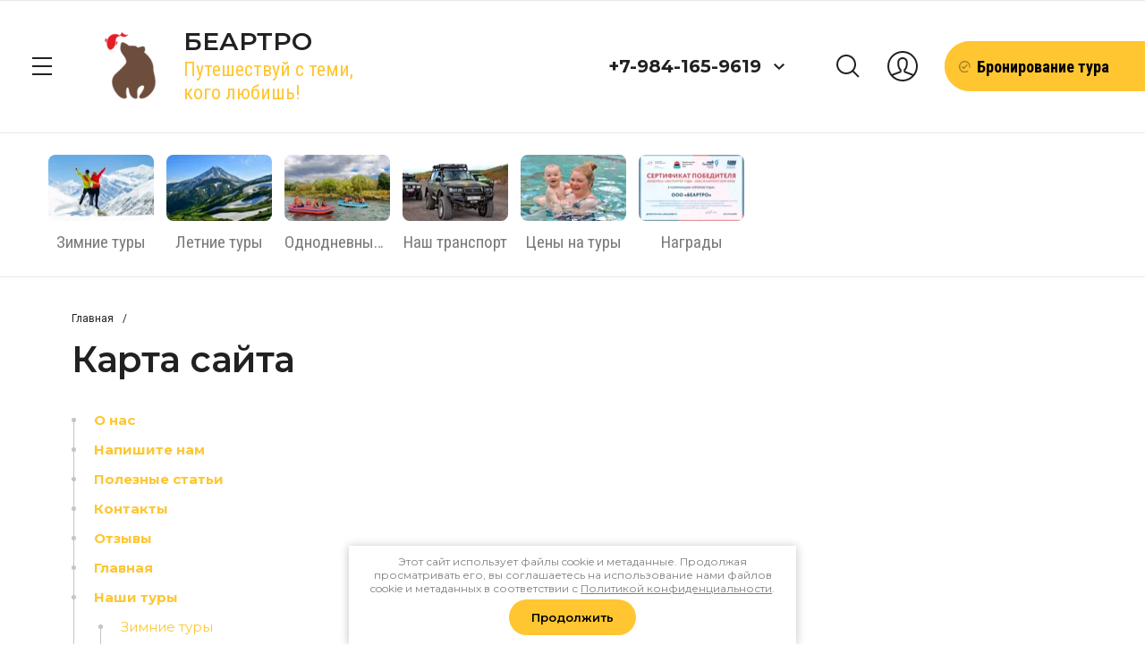

--- FILE ---
content_type: text/html; charset=utf-8
request_url: https://beartro.ru/sitemap
body_size: 26191
content:
<!doctype html>
<html lang="ru">
	
<head>
	<meta charset="utf-8">
	<meta name="robots" content="all"/>
	<title>Карта сайта</title>
<!-- assets.top -->
<script src="/g/libs/nocopy/1.0.0/nocopy.for.all.js" type="text/javascript" ></script>
<!-- /assets.top -->

	<meta name="description" content="Карта сайта">
	<meta name="keywords" content="Карта сайта">
	<meta name="SKYPE_TOOLBAR" content="SKYPE_TOOLBAR_PARSER_COMPATIBLE">
	<meta name="viewport" content="width=device-width, initial-scale=1.0, maximum-scale=1.0, user-scalable=no">
	<meta name="format-detection" content="telephone=no">
	<meta http-equiv="x-rim-auto-match" content="none">
	
	<link rel="stylesheet" href="/t/images/css/opn_kv_sstyles.scss.css">
	
		
	
		<style>
			.head-panel__top{padding:0 40px;position:relative}@media screen and (max-width:1024px){.head-panel__top{padding:0 30px 0 20px}}@media screen and (max-width:767px){.head-panel__top{padding:0 20px 0 11px}}.head-panel__top-left{width:375px}@media screen and (max-width:1479px){.head-panel__top-left{width:340px}}@media screen and (max-width:1280px){.head-panel__top-left{width:400px;display:flex;align-items:center}}@media screen and (max-width:1024px){.head-panel__top-left{width:40px}}@media screen and (max-width:767px){.head-panel__top-left{width:95px;display:flex;justify-content:space-between;flex:0 0 auto}}.head-panel__top-right{display:flex;align-items:center;width:calc(100% - 375px);padding:0 0 0 30px}@media screen and (max-width:1479px){.head-panel__top-right{width:calc(100% - 340px)}}@media screen and (max-width:1280px){.head-panel__top-right{justify-content:flex-end;width:calc(100% - 400px)}}@media screen and (max-width:1024px){.head-panel__top-right{width:calc(100% - 40px);padding:0 0 0 24px;justify-content:space-between}}@media screen and (max-width:767px){.head-panel__top-right{width:calc(100% - 95px);padding:0 0 0 17px}}.head-panel__top-holder{margin:0 auto;max-width:1480px;display:flex;align-items:center;padding:29px 0}@media screen and (max-width:1024px){.head-panel__top-holder{padding:10px 0}}@media screen and (max-width:767px){.head-panel__top-holder{padding:7px 0}}.head-panel__top-holder--reStyle{padding:10px 0}.head-panel__top-holder--reStyle .cart-button, .head-panel__top-holder--reStyle .regular-cart-button{width:60px;height:60px}@media screen and (max-width:767px){.head-panel__top-holder--reStyle .cart-button, .head-panel__top-holder--reStyle .regular-cart-button{width:46px;height:46px}}.head-panel__top-holder--reStyle .logo__name{font-size:24px;line-height:29px}.head-panel__top-holder--reStyle .logo__name + .logo__desc{display:none}.head-panel__middle{padding:0 40px;position:relative}@media screen and (max-width:1620px){.head-panel__middle{padding:0}}@media (max-width:1024px){.head-panel__middle{display:none}}.head-panel__middle-holder{margin:0 auto;max-width:1480px}.head-panel__middle-holder--reStyle .c-folder-top__menu .slick-slide div > li{padding:14px 23px 15px}@media screen and (max-width:1620px){.head-panel__middle-holder{padding:24px 47px 28px;max-width:100%}}.logo{display:flex;align-items:center}@media screen and (max-width:1280px){.logo{margin-left:42px}}@media (max-width:1024px){.logo{display:none}}.logo__pic{font-size:0;margin:0 10px 0 0;flex:0 0 auto}.logo__pic-img{max-width:100%;height:auto}.logo__holder{display:block;text-decoration:none;flex:1 1 auto}}.logo__name{display:block}@media screen and (max-width:640px){.logo__name{font-size:24px;line-height:29px}}.logo__name + .logo__desc{margin:9px 0 0}@media screen and (max-width:1280px){.logo__name + .logo__desc{margin:4px 0 0}}.logo__desc{display:block;text-decoration:none}@media screen and (max-width:640px){.logo__desc{font-size:20px;line-height:26px}}.logo--hidden{display:flex;flex-direction:column;margin:0}.logo--hidden .logo__pic{margin:0 auto 10px}.logo--hidden .logo__holder{text-align:center}.hid-logo{max-width:1480px;margin:0 auto;display:flex;justify-content:center;padding:26px 0 28px}@media screen and (max-width:640px){.hid-logo{padding:17px 0 13px}}.contact{flex:0 0 auto}@media screen and (max-width:767px){.contact{display:none}}.contact__phone--title{font-size:0;display:flex;align-items:center}.contact__phone--title a{text-decoration:none}.contact__phone--title .open-popup{display:inline-block;vertical-align:middle;width:40px;height:40px;cursor:pointer}.nav{display:flex;align-items:center;justify-content:flex-end;flex:1 1 auto}@media screen and (max-width:1280px){.nav{flex:0 0 auto;margin:0 0 0 37px}}@media screen and (max-width:767px){.nav{margin:0;flex:1 1 auto}}.nav__menu{padding:0 13px;width:calc(100% - 218px);flex:1 1 calc(100% - 218px)}@media screen and (max-width:1479px){.nav__menu{padding:0 29px}}@media screen and (max-width:1280px){.nav__menu{display:none}}.nav__button{width:218px;display:flex;align-items:center;justify-content:flex-end}@media screen and (max-width:767px){.nav__button{width:auto}}.menu{display:flex;flex-wrap:wrap;justify-content:flex-end}.menu li{position:relative}.menu li:hover > ul{opacity:1;visibility:visible}.menu li a{display:block;padding:20px 17px;text-decoration:none}.menu li a:hover{color:#ff5640}.menu li ul{position:absolute;top:100%;left:0;width:300px;border-radius:10px;list-style:none;padding:19px 0;margin:0;z-index:100;opacity:0;visibility:hidden}.menu li ul li a{display:block;padding:14px 30px}.menu li ul li ul{top:0;left:auto;right:100%;margin-top:-19px;margin-right:5px}.menu li ul li ul:before{content:'';position:absolute;top:0;right:-5px;bottom:0;width:5px;display:block}.menu li.flexMenu-viewMore > a{width:40px;height:61px;padding:0}.menu li.flexMenu-viewMore ul{left:auto;right:0}.menu li.flexMenu-viewMore ul li ul{right:100%}.search-button{display:block;cursor:pointer;width:40px;height:40px;margin:0 21px 0 0}@media screen and (max-width:1024px){.search-button{margin:0 30px 0 0}}@media screen and (max-width:767px){.search-button{margin:0 15px 0 0}}.user-button{display:block;cursor:pointer;width:40px;height:40px;margin:0 27px 0 0}@media screen and (max-width:1024px){.user-button{margin:0 30px 0 0}}@media screen and (max-width:767px){.user-button{margin:0 16px 0 0}}.cart-button{display:block;cursor:pointer;width:72px;height:72px;border-radius:100%;pointer-events:none;position:relative;text-decoration:none}.cart-button.no_event{pointer-events:auto}.cart-button.no_event .cart-button__amount{opacity:1;visibility:visible}.cart-button.no_event:before{content:'';position:absolute;top:0;right:0;bottom:0;left:0}.cart-button__amount{width:22px;height:22px;border-radius:100%;font-weight:600;font-size:13px;line-height:22px;text-align:center;display:block;position:absolute;top:0;right:0;opacity:0;visibility:hidden}@media screen and (max-width:1279px){.cart-button{width:60px;height:60px}}@media screen and (max-width:767px){.cart-button{width:46px;height:46px}}.regular-cart-button{display:block;cursor:pointer;width:72px;height:72px;border-radius:100%;pointer-events:none;position:relative;text-decoration:none}.regular-cart-button.no_event{pointer-events:auto}.regular-cart-button.no_event .regular-cart-button__amount{opacity:1;visibility:visible}.regular-cart-button.no_event:before{content:'';position:absolute;border:#ff5640 solid 1px;top:0;right:0;bottom:0;left:0;-webkit-animation-duration:0.7s;animation-duration:0.7s;border-radius:50px}.regular-cart-button__amount{width:22px;height:22px;border-radius:100%;font-weight:600;font-size:13px;line-height:22px;text-align:center;display:block;position:absolute;top:0;right:0;opacity:0;visibility:hidden}@media screen and (max-width:1279px){.regular-cart-button{width:60px;height:60px}}@media screen and (max-width:767px){.regular-cart-button{width:46px;height:46px}}.button-burger{display:none;cursor:pointer;width:40px;height:40px}@media screen and (max-width:1280px){.button-burger{display:block;position:relative;margin-left:-8px}}@media screen and (max-width:1024px){.button-burger{margin:0}}.button-phones{display:none;cursor:pointer;width:40px;height:40px}@media screen and (max-width:767px){.button-phones{display:block}}.l-slider__inner{position:relative}@media (max-width:1023px){.l-slider__inner{padding:0 0 15px}}.c-slider{font-size:0}.c-slider__blackout{position:absolute;top:0;left:0;right:0;bottom:0;z-index:1}.c-slider__item{position:relative;min-height:630px;padding:0 40px}@media (max-width:1480px){.c-slider__item{min-height:540px}}@media (max-width:1360px){.c-slider__item{min-height:520px}}@media (max-width:1279px){.c-slider__item{min-height:480px}}@media (max-width:1023px){.c-slider__item{padding:0}}@media (max-width:760px){.c-slider__item{min-height:350px}}.c-slider__item--box{display:flex}.c-slider__item--center{z-index:1;width:100%;max-width:1480px;margin:0 auto;padding:114px 0 184px}@media (max-width:1480px){.c-slider__item--center{padding:114px 0 94px}}@media (max-width:1360px){.c-slider__item--center{padding:114px 0 108px}}@media (max-width:1279px){.c-slider__item--center{padding:93px 0}}@media (max-width:1023px){.c-slider__item--center{padding:24px 30px 28px;display:flex;flex-direction:column;justify-content:center;align-items:flex-start}}@media (max-width:760px){.c-slider__item--center{padding:15px 20px 20px;align-items:center;text-align:center}}.c-slider__img{position:absolute;top:0;left:0;right:0;bottom:0;background-repeat:no-repeat;background-size:cover;background-position:50% 50%}@media (max-width:1023px){.c-slider__img{position:static;height:340px}}@media (max-width:760px){.c-slider__img{height:200px}}.c-slider__title{font-weight:600;font-size:60px;line-height:63px;padding-right:30%}@media (max-width:1360px){.c-slider__title{font-size:50px;line-height:53px}}@media (max-width:1279px){.c-slider__title{font-size:48px;line-height:53px}}@media (max-width:1023px){.c-slider__title{font-size:34px;line-height:44px;padding:0}}@media (max-width:760px){.c-slider__title{font-size:20px;line-height:24px}}.c-slider__description{font-size:38px;line-height:52px;letter-spacing:-0.447059px;margin:24px 0 0;padding-right:30%}@media (max-width:1279px){.c-slider__description{margin:20px 0 0}}@media (max-width:1023px){.c-slider__description{font-size:24px;line-height:26px;padding:0;margin:12px 0 0}}@media (max-width:760px){.c-slider__description{font-size:18px;line-height:20px;margin:8px 0 0}}.c-slider__more{margin:50px 0 0;display:inline-block;vertical-align:top;padding:27px 50px;border-radius:60px;text-decoration:none;position:relative}@media (max-width:1360px){.c-slider__more{margin:36px 0 0}}@media (max-width:1023px){.c-slider__more{padding:17px 39px 17px 40px;margin:26px 0 0}}@media (max-width:760px){.c-slider__more{margin:17px 0 0;font-size:22px;line-height:26px;padding:12px 32px 12px 32px}}.c-slider__more:before{content:'';position:absolute;top:0;right:0;bottom:0;left:0;border-radius:60px}.c-slider__navs{position:absolute;bottom:0;left:0;right:0;padding:0 40px}@media (max-width:1279px){.c-slider__navs{padding:0 30px}}@media (max-width:1023px){.c-slider__navs{position:static;padding:0 20px}}.c-slider__navs-wr{max-width:1480px;margin:0 auto;display:flex;align-items:center;padding:0 0 56px;font-size:0}@media (max-width:1480px){.c-slider__navs-wr{padding:0 0 42px}}@media (max-width:1279px){.c-slider__navs-wr{padding:0 0 30px}}@media (max-width:1023px){.c-slider__navs-wr{padding:14px 0 0}}.c-slider__dots{margin-right:45px;display:inline-block;vertical-align:middle;width:calc(100% - 152px - 45px)}@media (max-width:1023px){.c-slider__dots{width:100%;margin:0}}.c-slider__dots .slick-dots{margin:0;padding:0;font-size:0;list-style:none;text-align:right}@media (max-width:1023px){.c-slider__dots .slick-dots{text-align:center}}.c-slider__dots .slick-dots li{position:relative;z-index:4;cursor:pointer;width:12px;height:12px;margin:0 2px;text-align:center;vertical-align:top;display:inline-block;border-radius:100%}.c-slider__dots .slick-dots li:first-child{margin-left:0}.c-slider__dots .slick-dots li button{margin:4px 0 0 4px;width:4px;height:4px;font-size:0;vertical-align:top;display:block;padding:0;border:none;outline:none;-webkit-appearance:none;-moz-appearance:none;-moz-box-shadow:none;-webkit-box-shadow:none;box-shadow:none;border-radius:100%}.c-slider__arrows{width:152px;font-size:0;display:inline-block;vertical-align:middle}@media (max-width:1023px){.c-slider__arrows{display:none}}.c-slider__arrows .slick-prev, .c-slider__arrows .slick-next{position:relative;width:72px;height:72px;padding:0;font-size:0;border:none;outline:none;-webkit-appearance:none;-moz-appearance:none;border-radius:100%;margin:0 4px 0 0}.c-slider__arrows .slick-prev:after, .c-slider__arrows .slick-next:after{position:absolute;content:'';top:0;left:0;right:0;bottom:0}.c-slider__arrows .slick-prev{margin:0 4px 0 0}.c-slider__arrows .slick-prev:after{transform:rotate(-180deg)}
		</style>
	
	
	<!-- JQuery -->
	<script src="/g/libs/jquery/1.10.2/jquery.min.js" charset="utf-8"></script>
	<!-- JQuery -->
	
	<!-- common js -->
		<link rel="stylesheet" href="/g/css/styles_articles_tpl.css">
<meta name="yandex-verification" content="bc16d7cff1dff40e" />
<meta name="google-site-verification" content="xwSHhx5_Q-TddU-Dkw6TgQ5FA746UXajbnlJCwNHqqY" />
<meta name='wmail-verification' content='83f239fb03718e0c7d4ed1df668c01db' />
<link rel="stylesheet" href="/g/libs/lightgallery-proxy-to-hs/lightgallery.proxy.to.hs.min.css" media="all" async>
<script src="/g/libs/lightgallery-proxy-to-hs/lightgallery.proxy.to.hs.stub.min.js"></script>
<script src="/g/libs/lightgallery-proxy-to-hs/lightgallery.proxy.to.hs.js" async></script>

<!-- 46b9544ffa2e5e73c3c971fe2ede35a5 -->
<script type='text/javascript' src='/shared/s3/js/lang/ru.js'></script>
<script type='text/javascript' src='/shared/s3/js/common.min.js'></script>
<link rel='stylesheet' type='text/css' href='/shared/s3/css/calendar.css' /><link rel="icon" href="/favicon.png" type="image/png">
	<link rel="apple-touch-icon" href="/thumb/2/LWXycLAsrYVHUeczKuvz_w/r/favicon.png">
	<link rel="apple-touch-icon" sizes="57x57" href="/thumb/2/cSiQoKjZkTMIo0ziQoXd3Q/57c57/favicon.png">
	<link rel="apple-touch-icon" sizes="60x60" href="/thumb/2/ADHYAP_QOPaTX7kCwZk1yQ/60c60/favicon.png">
	<link rel="apple-touch-icon" sizes="72x72" href="/thumb/2/NUeGOwT7ccqi0vKCk5c7CQ/72c72/favicon.png">
	<link rel="apple-touch-icon" sizes="76x76" href="/thumb/2/hXphuvuCGMlCNmPwtBK8JQ/76c76/favicon.png">
	<link rel="apple-touch-icon" sizes="114x114" href="/thumb/2/eu_DCr8HaH-4Fl9Q5T1Yug/114c114/favicon.png">
	<link rel="apple-touch-icon" sizes="120x120" href="/thumb/2/3MmgBXK7FEpfGfzqoDIQig/120c120/favicon.png">
	<link rel="apple-touch-icon" sizes="144x144" href="/thumb/2/j9LDtrtN_JRbLahuwp6tEA/144c144/favicon.png">
	<link rel="apple-touch-icon" sizes="152x152" href="/thumb/2/hJpSN6oEQd3e9064W7B_Jg/152c152/favicon.png">
	<link rel="apple-touch-icon" sizes="180x180" href="/thumb/2/f_vyPxiafrQ-f6zkloMaLQ/180c180/favicon.png">
	
	<meta name="msapplication-TileImage" content="/thumb/2/bmMZwZpxmRExzY98ed18Wg/c/favicon.png">
	<meta name="msapplication-square70x70logo" content="/thumb/2/u4ZCgXlIt0M0m6gZuZtRyQ/70c70/favicon.png">
	<meta name="msapplication-square150x150logo" content="/thumb/2/foNNC3kvbPYBac4AKEENng/150c150/favicon.png">
	<meta name="msapplication-wide310x150logo" content="/thumb/2/4xXaTyEaqfQGm4mLgRUUfg/310c150/favicon.png">
	<meta name="msapplication-square310x310logo" content="/thumb/2/rmdEXcb0zBLSx3J7TTuAiw/310c310/favicon.png">

<!--s3_require-->
<link rel="stylesheet" href="/g/basestyle/1.0.1/sitemap/sitemap.css" type="text/css"/>
<link rel="stylesheet" href="/g/basestyle/1.0.1/user/user.css" type="text/css"/>
<link rel="stylesheet" href="/g/basestyle/1.0.1/sitemap/sitemap.brown.css" type="text/css"/>
<script type="text/javascript" src="/g/basestyle/1.0.1/sitemap/sitemap.js" async></script>
<link rel="stylesheet" href="/g/basestyle/1.0.1/user/user.brown.css" type="text/css"/>
<script type="text/javascript" src="/g/basestyle/1.0.1/user/user.js" async></script>
<!--/s3_require-->
	<!-- common js -->
	
	<!-- shop init -->
				
		
		
		
			<link rel="stylesheet" type="text/css" href="/g/shop2v2/default/css/theme.less.css">		
			<script type="text/javascript" src="/g/shop2v2/default/js/shop2v2-plugins.js"></script>
		
			<script type="text/javascript" src="/g/shop2v2/default/js/shop2.2.js"></script>
		
	<script type="text/javascript">shop2.init({"productRefs": null,"apiHash": {"getSearchMatches":"0e72ddd961bb09132bb76bc1a6d034fa","getFolderCustomFields":"a9e657c4efdea64150ee25398b1bdcaf","getProductListItem":"0da09165d251b849cba2e07d52bfef18","cartAddItem":"76949c2038a3e1966c10df0121528093","cartRemoveItem":"8447d6860e93ae500ebcb5bba25d4707","cartUpdate":"d3be554c0b53b496351c53d66e80cc3e","cartRemoveCoupon":"bda58c94719d50b768e9a13962649cfb","cartAddCoupon":"deabde0e0e4978d446a60490c3956bf9","deliveryCalc":"881eedd67131a8ee035aa53176e3522c","printOrder":"d453888d8a15bedb59098c02379c6eff","cancelOrder":"2417bb406f708784695e18c3d66bf6c1","cancelOrderNotify":"8aeea2fdbf46163aac82e86abcc55424","repeatOrder":"3e5b198c6075471582330174035c9698","paymentMethods":"a306bf14901399482cde7402549e48ed","compare":"e88142bee78a868b0b018ff4bc81d883","getPromoProducts":"613e8f0dae62c58cd32b28549512ab24"},"hash": null,"verId": 4119439,"mode": "","step": "","uri": "/magazin","IMAGES_DIR": "/d/","my": {"gr_orders_shop2_btn":true,"gr_personal_data_title":true,"buy_alias":"\u0412 \u043a\u043e\u0440\u0437\u0438\u043d\u0443","not_available_alias":"\u041e\u0442\u0441\u0443\u0442\u0441\u0442\u0432\u0443\u0435\u0442","preorder_alias":"\u041f\u0440\u0435\u0434\u0437\u0430\u043a\u0430\u0437","show_sections":true,"on_shop2_btn":true,"buy_mod_popup_collections":true,"gr_pagelist_lazy_load":true,"lazy_load_subpages":true,"gr_search_old_color":true,"gr_enable_images_settings":true,"gr_img_lazyload":true,"gr_bottom_menu":true,"gr_inner_folders_panel":true},"shop2_cart_order_payments": 5,"cf_margin_price_enabled": 0,"maps_yandex_key":"","maps_google_key":""});</script>
<style type="text/css">.product-item-thumb {width: 450px;}.product-item-thumb .product-image, .product-item-simple .product-image {height: 450px;width: 450px;}.product-item-thumb .product-amount .amount-title {width: 354px;}.product-item-thumb .product-price {width: 400px;}.shop2-product .product-side-l {width: 200px;}.shop2-product .product-image {height: 190px;width: 200px;}.shop2-product .product-thumbnails li {width: 56px;height: 56px;}</style>
	<!-- shop init -->
	
	<!-- Fonts -->
	<link href="https://fonts.googleapis.com/css?family=Montserrat:300,300i,400,400i,500,500i,600,600i,700,700i,800,800i&display=swap&subset=cyrillic,cyrillic-ext,latin-ext,vietnamese" rel="stylesheet">
	<link href="https://fonts.googleapis.com/css?family=Roboto+Condensed:400,400i,700,700i&display=swap&subset=cyrillic,cyrillic-ext,greek,greek-ext,latin-ext,vietnamese" rel="stylesheet">
	<link href="https://fonts.googleapis.com/css?family=Roboto:300,300i,400,400i,500,500i,700,700i&display=swap&subset=cyrillic,cyrillic-ext,greek,greek-ext,latin-ext,vietnamese" rel="stylesheet">
	<!-- Fonts -->
	
	<!-- Custom styles -->
	<link rel="stylesheet" href="/g/libs/jqueryui/datepicker/css/jquery-ui.css">
	<link rel="stylesheet" href="/g/libs/lightgallery/v1.2.19/lightgallery.css">
	<link rel="stylesheet" href="/g/libs/remodal/css/remodal.css">
	<link rel="stylesheet" href="/g/libs/remodal/css/remodal-default-theme.css">
	<link rel="stylesheet" href="/g/templates/shop2/2.116.2/css/global_styles.css">
	
		
		
		
		
					    <link rel="stylesheet" href="/t/v15219/images/theme12/theme.scss.css">
				
	<script src="/g/templates/shop2/2.116.2/js/cart_viewer.js" charset="utf-8"></script>
	<script src="/g/templates/shop2/2.116.2/js/plugins.js" charset="utf-8"></script>
	<script src="/g/libs/vanilla-lazyload/17.1.0/lazyload.min.js"></script>	
			<script src="/t/v15219/images/js/main.js" charset="utf-8"></script>
		
	<script src="/t/v15219/images/site.addons.js"></script>
	<link rel="stylesheet" href="/t/v15219/images/site.addons.scss.css">
	
	

</head><link rel="stylesheet" href="/t/v15219/images/css/site_addons.scss.css">
<body class="site">
	
			
			<style>
				.quick-view-trigger {display: none;}
			</style>
		
		
	<div class="site__wrapper">
		
		<div class="m-burger m-burger--hidden">
			<div class="m-burger__box">
				<div class="m-burger__box-top">
					<div class="m-burger__head">
						<div class="title-fold">Каталог</div>
						<div class="title-menu">Меню</div>
						<span class="close" role="button">&nbsp;</span>
					</div>
									        <ul class="m-folders menu-default m-folders--on-image">
				            				                				            				                				                    				                    				                        <li class="has">
				                        	<a href="/magazin/folder/zimnie-tury-po-kamchatke">
				                        							                        		<div class="f-img">
					                        			<div class="f-img__wr">
					                        									                        					<img src="/g/spacer.gif" data-src="/thumb/2/I2cIiP4krQbuUvkJ6epSdw/120c75/d/55152621_2.jpg" class="gr_lazy_load" />
					                        									                        			</div>
					                        		</div>
				                        						                        		<span class="f-name">Зимние туры</span>
				                        	</a>
				                    				                    			                    				                        				                				            				                				                    			                            			                                <ul class="">
			                                  <li class="backItem">
			                                  	<span class="back" role="button">&nbsp;</span>
			                                  	<span class="close" role="button">&nbsp;</span>
			                                  </li>
			                                  <li class="parentItem"><a href="/magazin/folder/zimnie-tury-po-kamchatke"><span>Зимние туры</span></a></li>
			                            			                        				                    				                        <li class="">
				                        	<a href="/magazin/folder/bekkantri-i-frirajd">Бэккантри и Фрирайд</a>
				                    				                    			                    				                        				                				            				                				                    			                            			                                </li>
			                                			                            			                        				                    				                        <li class="">
				                        	<a href="/magazin/folder/zimnie-dzhip-tury">Зимние джип-туры</a>
				                    				                    			                    				                        				                				            				                				                    			                            			                                </li>
			                                			                            			                        				                    				                        <li class="">
				                        	<a href="/magazin/folder/letnie-tury-po-kamchatke">Летние туры по Камчатке</a>
				                    				                    			                    				                        				                				            				                				                    			                            			                                </li>
			                                			                            			                        				                    				                        <li class="">
				                        	<a href="/magazin/folder/ski-tury">Ски-туры</a>
				                    				                    			                    				                        				                				            				                				                    			                            			                                </li>
			                                			                            			                        				                    				                        <li class="">
				                        	<a href="/magazin/folder/snegohodnye-tury">Снегоходные туры</a>
				                    				                    			                    				                        				                				            				                				                    			                            			                                </li>
			                                			                            			                        				                    				                        <li class="">
				                        	<a href="/magazin/folder/snegohodnyj-tur-zimnyaya-skazka">Снегоходный тур Зимняя сказка</a>
				                    				                    			                    				                        				                				            				                				                    			                            			                                </li>
			                                			                            			                        				                    				                        <li class="">
				                        	<a href="/magazin/folder/sobachi-upryazhki">Собачьи упряжки</a>
				                    				                    			                    				                        				                				            				                				                    			                            			                                </li>
			                                			                            			                        				                    				                        <li class="">
				                        	<a href="/magazin/folder/ekskursiya-po-petropavlovsku">Экскурсия по Петропавловску</a>
				                    				                    			                    				                        				                				            				                				                    			                            			                                </li>
			                                			                                    </ul>
			                                    </li>
			                                			                            			                        				                    				                        <li class="has">
				                        	<a href="/magazin/folder/letnie-tury-na-kamchatku-2022">
				                        							                        		<div class="f-img">
					                        			<div class="f-img__wr">
					                        									                        					<img src="/g/spacer.gif" data-src="/thumb/2/d8WZugybIQr-dj3GhXF31g/120c75/d/54663426_2.jpg" class="gr_lazy_load" />
					                        									                        			</div>
					                        		</div>
				                        						                        		<span class="f-name">Летние туры</span>
				                        	</a>
				                    				                    			                    				                        				                				            				                				                    			                            			                                <ul class="">
			                                  <li class="backItem">
			                                  	<span class="back" role="button">&nbsp;</span>
			                                  	<span class="close" role="button">&nbsp;</span>
			                                  </li>
			                                  <li class="parentItem"><a href="/magazin/folder/letnie-tury-na-kamchatku-2022"><span>Летние туры</span></a></li>
			                            			                        				                    				                        <li class="">
				                        	<a href="/magazin/folder/vse-trekkingovye-marshruty">Все треккинговые маршруты</a>
				                    				                    			                    				                        				                				            				                				                    			                            			                                </li>
			                                			                            			                        				                    				                        <li class="">
				                        	<a href="/magazin/folder/vulkan-tolbachik">Вулкан толбачик</a>
				                    				                    			                    				                        				                				            				                				                    			                            			                                </li>
			                                			                            			                        				                    				                        <li class="">
				                        	<a href="/magazin/folder/kamchatka-za-7-dnej">Камчатка за 7 дней</a>
				                    				                    			                    				                        				                				            				                				                    			                            			                                </li>
			                                			                            			                        				                    				                        <li class="">
				                        	<a href="/magazin/folder/komfortnyj-tur-10-dnej-9-nochej">Комфортный тур 10 дней / 9 ночей</a>
				                    				                    			                    				                        				                				            				                				                    			                            			                                </li>
			                                			                            			                        				                    				                        <li class="">
				                        	<a href="/magazin/folder/kurilskoe-ozero">Курильское озеро</a>
				                    				                    			                    				                        				                				            				                				                    			                            			                                </li>
			                                			                            			                        				                    				                        <li class="">
				                        	<a href="/magazin/folder/odnodnevnye-ekskursii-na-kamchatke-2022">Однодневные экскурсии на камчатке 2025</a>
				                    				                    			                    				                        				                				            				                				                    			                            			                                </li>
			                                			                                    </ul>
			                                    </li>
			                                			                            			                        				                    				                        <li class="">
				                        	<a href="/magazin/folder/odnodnevnye-ekskursii-na-kamchatke-2022-1">
				                        							                        		<div class="f-img">
					                        			<div class="f-img__wr">
					                        									                        					<img src="/g/spacer.gif" data-src="/thumb/2/OtXWFWfqG8adZThmsLGngQ/120c75/d/gopr0175.jpg" class="gr_lazy_load" />
					                        									                        			</div>
					                        		</div>
				                        						                        		<span class="f-name">Однодневные экскурсии</span>
				                        	</a>
				                    				                    			                    				                        				                				            				                				                    			                            			                                </li>
			                                			                            			                        				                    				                        <li class="">
				                        	<a href="/magazin/folder/nash-transport-dlya-turistov">
				                        							                        		<div class="f-img">
					                        			<div class="f-img__wr">
					                        									                        					<img src="/g/spacer.gif" data-src="/thumb/2/A-4ulj1KyQdCfuyW_CBQyA/120c75/d/letnie_dzhip-tury_7.jpg" class="gr_lazy_load" />
					                        									                        			</div>
					                        		</div>
				                        						                        		<span class="f-name">Наш транспорт</span>
				                        	</a>
				                    				                    			                    				                        				                				            				                				                    			                            			                                </li>
			                                			                            			                        				                    				                        <li class="">
				                        	<a href="/magazin/folder/ceny-na-sezon-2022">
				                        							                        		<div class="f-img">
					                        			<div class="f-img__wr">
					                        									                        					<img src="/g/spacer.gif" data-src="/thumb/2/9nRvN8xxO3Cs3EL_H26zmw/120c75/d/vilyuchinskij-vulkan-foto-1024x678.jpg" class="gr_lazy_load" />
					                        									                        			</div>
					                        		</div>
				                        						                        		<span class="f-name">Цены на туры</span>
				                        	</a>
				                    				                    			                    				                        				                				            				                				                    			                            			                                </li>
			                                			                            			                        				                    				                        <li class="">
				                        	<a href="/magazin/folder/nagrady">
				                        							                        		<div class="f-img">
					                        			<div class="f-img__wr">
					                        									                        					<img src="/g/spacer.gif" data-src="/thumb/2/GQXu4KyZHYxb6-SDqauD6w/120c75/d/sertifikat_proryv_goda_2020.png" class="gr_lazy_load" />
					                        									                        			</div>
					                        		</div>
				                        						                        		<span class="f-name">Награды</span>
				                        	</a>
				                    				                    			                    				                        				                				            				            </li>
				        	</ul>
				        									</div>
				<div class="m-burger__box-bot">
										    <ul class="m-menu clear-list">
					        					            					            					                <li class="has"><a href="/">Главная</a>
					            					            					        					            					                					                        </li>
					                    					                					            					            					                <li class="has"><a href="/nashi-tury">Наши туры</a>
					            					            					        					            					                					                        <ul>
					                    					            					            					                <li class=""><a href="/zimnie-tury">Зимние туры</a>
					            					            					        					            					                					                        </li>
					                    					                					            					            					                <li class=""><a href="/letnie-tury">Летние туры</a>
					            					            					        					            					                					                        </li>
					                    					                					            					            					                <li class=""><a href="/odnodnevnye-tury">Однодневные туры</a>
					            					            					        					            					                					                        </li>
					                    					                					            					            					                <li class=""><a href="/dzhip-tury">Джип-туры</a>
					            					            					        					            					                					                        </li>
					                    					                					            					            					                <li class=""><a href="/voshozhdenie-na-vulkan">Восхождение на вулкан</a>
					            					            					        					            					                					                        </li>
					                    					                					            					            					                <li class=""><a href="/splavy">Сплавы</a>
					            					            					        					            					                					                        </li>
					                    					                					            					            					                <li class=""><a href="/snegohodnye-tury-1">Снегоходные туры</a>
					            					            					        					            					                					                        </li>
					                    					                            </ul>
					                        </li>
					                    					                					            					            					                <li class=""><a href="/o-kompanii">О компании</a>
					            					            					        					            					                					                        </li>
					                    					                					            					            					                <li class=""><a href="/otzyvy">Отзывы</a>
					            					            					        					            					                					                        </li>
					                    					                					            					            					                <li class="has"><a href="/kontakty">Контакты</a>
					            					            					        					            					                					                        </li>
					                    					                					            					            					                <li class=""><a href="/registraciya">Регистрация</a>
					            					            					        					        </li>
					    	</ul>
					    									</div>
			</div>
		</div>
		
					<div class="popup-cart-preview">
				<span class="popup-cart-preview__close" role="button">&nbsp;</span>
			    <div class="popup-cart-preview__inner">
			    				        	<div class="popup-cart-preview__title">Не забудьте оформить заказ, пока товар есть в наличии</div>
			        			        			            <a href="/magazin?mode=order" class="btn-style-1 hvr">
			                Перейти к оформлению
			            </a>
			        			    </div>
			</div>
				
		<div class="remodal cart-remodal" data-remodal-id="cart-preview-popup" role="dialog" data-remodal-options="hashTracking: false">
			<button data-remodal-action="close" class="gr-icon-btn remodal-close-btn">
				<span>Закрыть</span>
			</button>
			<div class="cart-remodal__body"></div>
		</div>
		
		<div class="head-fix head-fix--hidden">
			<div class="head-fix__inner">
				<div class="head-fix__nav">
					<div class="head-fix__nav-left">
						<span class="button-burger" role="button">&nbsp;</span>
						<span class="button-phones" role="button" data-remodal-target="contact">&nbsp;</span>
													<div class="logo">
																											<a class="logo__pic" href="https://beartro.ru">
											<img class="logo__pic-img gr_lazy_load" src="/g/spacer.gif" data-src="/thumb/2/YFyx6Jj3ty6ENUHiyY_yBA/70r70/d/cropped-cropped-en_logo-e1638868493366.png">
										</a>
																																		<a class="logo__holder" href="https://beartro.ru">
										<span class="logo__name">БЕАРТРО</span>									</a>
															</div>
											</div>
					<div class="head-fix__nav-right">
						<div class="contact">
																								<div class="contact__phone--title">
										<a href="tel:+7-984-165-9619">+7-984-165-9619</a>
										<span class="open-popup" role="button" data-remodal-target="contact">&nbsp;</span>
									</div>
																																				</div>
						<div class="nav">
							<div class="nav__menu">
																    <ul class="menu clear-list">
								        								            								            								                <li class="has"><a href="/">Главная</a>
								            								            								        								            								                								                        </li>
								                    								                								            								            								                <li class="has"><a href="/nashi-tury">Наши туры</a>
								            								            								        								            								                								                        <ul>
								                    								            								            								                <li class=""><a href="/zimnie-tury">Зимние туры</a>
								            								            								        								            								                								                        </li>
								                    								                								            								            								                <li class=""><a href="/letnie-tury">Летние туры</a>
								            								            								        								            								                								                        </li>
								                    								                								            								            								                <li class=""><a href="/odnodnevnye-tury">Однодневные туры</a>
								            								            								        								            								                								                        </li>
								                    								                								            								            								                <li class=""><a href="/dzhip-tury">Джип-туры</a>
								            								            								        								            								                								                        </li>
								                    								                								            								            								                <li class=""><a href="/voshozhdenie-na-vulkan">Восхождение на вулкан</a>
								            								            								        								            								                								                        </li>
								                    								                								            								            								                <li class=""><a href="/splavy">Сплавы</a>
								            								            								        								            								                								                        </li>
								                    								                								            								            								                <li class=""><a href="/snegohodnye-tury-1">Снегоходные туры</a>
								            								            								        								            								                								                        </li>
								                    								                            </ul>
								                        </li>
								                    								                								            								            								                <li class=""><a href="/o-kompanii">О компании</a>
								            								            								        								            								                								                        </li>
								                    								                								            								            								                <li class=""><a href="/otzyvy">Отзывы</a>
								            								            								        								            								                								                        </li>
								                    								                								            								            								                <li class="has"><a href="/kontakty">Контакты</a>
								            								            								        								            								                								                        </li>
								                    								                								            								            								                <li class=""><a href="/registraciya">Регистрация</a>
								            								            								        								        </li>
								    	</ul>
								    															</div>
							<div class="nav__button">
								<span class="search-button" role="button">&nbsp;</span>
								<span class="user-button" role="button" data-remodal-target="user">&nbsp;</span>
								
								<div class="form-btn btn-style-2 hvr" 
									data-product-link="https://beartro.ru/magazin/product" 
			                        data-product-name="Карта сайта"
			                        data-remodal-target="one-click"
		                            data-api-url="/-/x-api/v1/public/?method=form/postform&param[form_id]=57734705&param[tpl]=global:shop2.form.minimal.tpl&param[hide_title]=0&param[placeholdered_fields]=1">
									<span></span>Бронирование тура
								</div>
															</div>
						</div>
					</div>
				</div>
				<div class="head-fix__folder">
					<div class="fix-folder-top">
											        <ul class="fix-folder-top__menu menu-default" data-autoplay="false">
					            					                					            					                					                    					                    					                        <li data-folder-id="339668905" class="has">
					                        	<a href="/magazin/folder/zimnie-tury-po-kamchatke">
					                        								                        		<div class="f-img">
						                        			<div class="f-img__wr">
						                        										                        					<img src="/g/spacer.gif" data-src="/thumb/2/I2cIiP4krQbuUvkJ6epSdw/120c75/d/55152621_2.jpg" class="gr_lazy_load" />
						                        										                        			</div>
						                        		</div>
					                        							                        		<span class="f-name">Зимние туры</span>
					                        	</a>
					                    					                    					                					            					                					                    					                        					                            <ul>
					                        					                    					                    					                        <li data-folder-id="339722305" class="">
					                        	<a href="/magazin/folder/bekkantri-i-frirajd">Бэккантри и Фрирайд</a>
					                    					                    					                					            					                					                    					                        					                            </li>
					                            					                        					                    					                    					                        <li data-folder-id="339722905" class="">
					                        	<a href="/magazin/folder/zimnie-dzhip-tury">Зимние джип-туры</a>
					                    					                    					                					            					                					                    					                        					                            </li>
					                            					                        					                    					                    					                        <li data-folder-id="339723105" class="">
					                        	<a href="/magazin/folder/letnie-tury-po-kamchatke">Летние туры по Камчатке</a>
					                    					                    					                					            					                					                    					                        					                            </li>
					                            					                        					                    					                    					                        <li data-folder-id="339723505" class="">
					                        	<a href="/magazin/folder/ski-tury">Ски-туры</a>
					                    					                    					                					            					                					                    					                        					                            </li>
					                            					                        					                    					                    					                        <li data-folder-id="339723905" class="">
					                        	<a href="/magazin/folder/snegohodnye-tury">Снегоходные туры</a>
					                    					                    					                					            					                					                    					                        					                            </li>
					                            					                        					                    					                    					                        <li data-folder-id="339724505" class="">
					                        	<a href="/magazin/folder/snegohodnyj-tur-zimnyaya-skazka">Снегоходный тур Зимняя сказка</a>
					                    					                    					                					            					                					                    					                        					                            </li>
					                            					                        					                    					                    					                        <li data-folder-id="339724705" class="">
					                        	<a href="/magazin/folder/sobachi-upryazhki">Собачьи упряжки</a>
					                    					                    					                					            					                					                    					                        					                            </li>
					                            					                        					                    					                    					                        <li data-folder-id="339725505" class="">
					                        	<a href="/magazin/folder/ekskursiya-po-petropavlovsku">Экскурсия по Петропавловску</a>
					                    					                    					                					            					                					                    					                        					                            </li>
					                            					                                </ul>
					                                </li>
					                            					                        					                    					                    					                        <li data-folder-id="340812105" class="has">
					                        	<a href="/magazin/folder/letnie-tury-na-kamchatku-2022">
					                        								                        		<div class="f-img">
						                        			<div class="f-img__wr">
						                        										                        					<img src="/g/spacer.gif" data-src="/thumb/2/d8WZugybIQr-dj3GhXF31g/120c75/d/54663426_2.jpg" class="gr_lazy_load" />
						                        										                        			</div>
						                        		</div>
					                        							                        		<span class="f-name">Летние туры</span>
					                        	</a>
					                    					                    					                					            					                					                    					                        					                            <ul>
					                        					                    					                    					                        <li data-folder-id="340820505" class="">
					                        	<a href="/magazin/folder/vse-trekkingovye-marshruty">Все треккинговые маршруты</a>
					                    					                    					                					            					                					                    					                        					                            </li>
					                            					                        					                    					                    					                        <li data-folder-id="340820905" class="">
					                        	<a href="/magazin/folder/vulkan-tolbachik">Вулкан толбачик</a>
					                    					                    					                					            					                					                    					                        					                            </li>
					                            					                        					                    					                    					                        <li data-folder-id="340821105" class="">
					                        	<a href="/magazin/folder/kamchatka-za-7-dnej">Камчатка за 7 дней</a>
					                    					                    					                					            					                					                    					                        					                            </li>
					                            					                        					                    					                    					                        <li data-folder-id="340821705" class="">
					                        	<a href="/magazin/folder/komfortnyj-tur-10-dnej-9-nochej">Комфортный тур 10 дней / 9 ночей</a>
					                    					                    					                					            					                					                    					                        					                            </li>
					                            					                        					                    					                    					                        <li data-folder-id="340825305" class="">
					                        	<a href="/magazin/folder/kurilskoe-ozero">Курильское озеро</a>
					                    					                    					                					            					                					                    					                        					                            </li>
					                            					                        					                    					                    					                        <li data-folder-id="340826105" class="">
					                        	<a href="/magazin/folder/odnodnevnye-ekskursii-na-kamchatke-2022">Однодневные экскурсии на камчатке 2025</a>
					                    					                    					                					            					                					                    					                        					                            </li>
					                            					                                </ul>
					                                </li>
					                            					                        					                    					                    					                        <li data-folder-id="340866705" class="">
					                        	<a href="/magazin/folder/odnodnevnye-ekskursii-na-kamchatke-2022-1">
					                        								                        		<div class="f-img">
						                        			<div class="f-img__wr">
						                        										                        					<img src="/g/spacer.gif" data-src="/thumb/2/OtXWFWfqG8adZThmsLGngQ/120c75/d/gopr0175.jpg" class="gr_lazy_load" />
						                        										                        			</div>
						                        		</div>
					                        							                        		<span class="f-name">Однодневные экскурсии</span>
					                        	</a>
					                    					                    					                					            					                					                    					                        					                            </li>
					                            					                        					                    					                    					                        <li data-folder-id="359861305" class="">
					                        	<a href="/magazin/folder/nash-transport-dlya-turistov">
					                        								                        		<div class="f-img">
						                        			<div class="f-img__wr">
						                        										                        					<img src="/g/spacer.gif" data-src="/thumb/2/A-4ulj1KyQdCfuyW_CBQyA/120c75/d/letnie_dzhip-tury_7.jpg" class="gr_lazy_load" />
						                        										                        			</div>
						                        		</div>
					                        							                        		<span class="f-name">Наш транспорт</span>
					                        	</a>
					                    					                    					                					            					                					                    					                        					                            </li>
					                            					                        					                    					                    					                        <li data-folder-id="359861505" class="">
					                        	<a href="/magazin/folder/ceny-na-sezon-2022">
					                        								                        		<div class="f-img">
						                        			<div class="f-img__wr">
						                        										                        					<img src="/g/spacer.gif" data-src="/thumb/2/9nRvN8xxO3Cs3EL_H26zmw/120c75/d/vilyuchinskij-vulkan-foto-1024x678.jpg" class="gr_lazy_load" />
						                        										                        			</div>
						                        		</div>
					                        							                        		<span class="f-name">Цены на туры</span>
					                        	</a>
					                    					                    					                					            					                					                    					                        					                            </li>
					                            					                        					                    					                    					                        <li data-folder-id="359861705" class="">
					                        	<a href="/magazin/folder/nagrady">
					                        								                        		<div class="f-img">
						                        			<div class="f-img__wr">
						                        										                        					<img src="/g/spacer.gif" data-src="/thumb/2/GQXu4KyZHYxb6-SDqauD6w/120c75/d/sertifikat_proryv_goda_2020.png" class="gr_lazy_load" />
						                        										                        			</div>
						                        		</div>
					                        							                        		<span class="f-name">Награды</span>
					                        	</a>
					                    					                    					                					            					            </li>
					        	</ul>
					        											</div>
					<div class="fix-folder-bot"></div>
				</div>
			</div>
		</div>
		
		<div class="bot-fix-panel">
			<span class="button-burger" role="button">&nbsp;</span>
			<span class="button-phones" role="button" data-remodal-target="contact">&nbsp;</span>
			<span class="button-up" role="button">&nbsp;</span>
			<span class="search-button" role="button">&nbsp;</span>
										<div id="shop2-cart-preview">
			<a href="/magazin/cart" class="regular-cart-button">
		<span class="regular-cart-button__amount">0</span>
	</a>
</div>					</div>
		
		<div class="p-search">
			<div class="p-search__holder">
				
									<span class="shop-search-btn" role="button">Найти по параметрам</span>
					<script>
    var shop2SmartSearchSettings = {
        shop2_currency: 'р.'
    }
</script>


<div id="search-app"  v-on-clickaway="resetData">
	
		
	<div class="l-search">
		<form action="/magazin/search" enctype="multipart/form-data" id="smart-search-block" class="search">
			<input type="hidden" name="gr_smart_search" value="1">
			<div class="gr-style">
				<input autocomplete="off"placeholder="Поиск" v-model="search_query" v-on:keyup="searchStart" type="text" name="search_text" class="search__input" id="shop2-name">
			</div>
			<button class="search__button">Найти</button>
		<re-captcha data-captcha="recaptcha"
     data-name="captcha"
     data-sitekey="6LddAuIZAAAAAAuuCT_s37EF11beyoreUVbJlVZM"
     data-lang="ru"
     data-rsize="invisible"
     data-type="image"
     data-theme="light"></re-captcha></form>
		<span class="l-search__close" role="button"></span>
	</div>
	
	<div id="search-result"  v-if="(foundsProduct + foundsFolders + foundsVendors) > 0" v-cloak>
		<div class="search-result-top">
			<div class="folder-search-title">
				<div class="folder-search-title__title-wr active">Категории<span> {{foundsFolders}}</span></div>
			</div>
			<div class="product-search-title">
				<div class="product-search-title__title-wr">Товары<span> {{foundsProduct}}</span></div>
			</div>
		</div>
		<div class="search-result-left show">
			<div class="result-folders" v-if="foundsFolders > 0">
				<div class="folders-item" v-for="folder in foldersSearch">
					<a v-bind:href="'/'+folder.alias" class="found-folder">{{folder.folder_name}}</a>
				</div>
			</div>
			<div class="result-vendors" v-if="foundsVendors > 0">	
				<div class="vendor-search-title">Производители<span> {{foundsVendors}}</span></div>
				<div class="vendors-item" v-for="vendor in vendorsSearch">
					<a v-bind:href="vendor.alias" class="found-vendor">{{vendor.name}}</a>
				</div>
			</div>
		</div>
		<div class="search-result-right">
			<div class="result-product" v-if="foundsProduct > 0">
				<div class="product-item" v-for='product in products'>
					<div class="product-image" v-if="product.image_url">
						<a v-bind:href="'/'+product.alias">
							<img v-bind:src="product.image_url" v-bind:alt="product.name" v-bind:title="product.name">
						</a>
					</div>
		            <div class="product-image no-image" v-else>
		            	<a v-bind:href="'/'+product.alias"></a>
		            </div>
		            
					<div class="product-text">
						<div class="product-name"><a v-bind:href="'/'+product.alias">{{product.name}}</a></div>
						<div class="product-text-price">
							<span class="price">{{product.price}} <ins>{{shop2SmartSearchSettings.shop2_currency}}</ins></span>
                            <span class="price-old" v-if="product.price_old > 0">{{product.price_old}}</span>
                        </div>
					</div>
				</div>
			</div>
		</div>
		<div class="search-result-bottom">
			<span class="search-result-btn"><span>Все результаты</span></span>
		</div>
	</div>
</div>



<script> 
var shop2SmartSearch = {
		folders: [{"folder_id":"334433705","folder_name":"","tree_id":"72441305","_left":"1","_right":"46","_level":"0","hidden":"0","items":"0","alias":"magazin\/folder\/334433705","page_url":"\/magazin","exporter:share\/yandex_market":1,"exporter:folders:share\/yandex_market":0},{"folder_id":"339668905","folder_name":"\u0417\u0438\u043c\u043d\u0438\u0435 \u0442\u0443\u0440\u044b","tree_id":"72441305","_left":"2","_right":"19","_level":"1","hidden":"0","items":"0","alias":"magazin\/folder\/zimnie-tury-po-kamchatke","page_url":"\/magazin","exporter:share\/yandex_market":false,"image":{"image_id":"3992270305","filename":"img_0876-1024x683.jpg","ver_id":4119439,"image_width":"1024","image_height":"683","ext":"jpg"},"pic":{"image_id":"441753106","filename":"55152621_2.jpg","ver_id":4119439,"image_width":"1920","image_height":"1280","ext":"jpg"},"exporter:folders:share\/yandex_market":0},{"folder_id":"339722305","folder_name":"\u0411\u044d\u043a\u043a\u0430\u043d\u0442\u0440\u0438 \u0438 \u0424\u0440\u0438\u0440\u0430\u0439\u0434","tree_id":"72441305","_left":"3","_right":"4","_level":"2","hidden":"0","items":"0","alias":"magazin\/folder\/bekkantri-i-frirajd","page_url":"\/magazin","exporter:share\/yandex_market":false,"image":{"image_id":"3992072905","filename":"img-20181019-wa0012-300x405.jpg","ver_id":4119439,"image_width":"300","image_height":"405","ext":"jpg"},"pic":{"image_id":"3992072905","filename":"img-20181019-wa0012-300x405.jpg","ver_id":4119439,"image_width":"300","image_height":"405","ext":"jpg"},"exporter:folders:share\/yandex_market":0},{"folder_id":"339722905","folder_name":"\u0417\u0438\u043c\u043d\u0438\u0435 \u0434\u0436\u0438\u043f-\u0442\u0443\u0440\u044b","tree_id":"72441305","_left":"5","_right":"6","_level":"2","hidden":"0","items":"0","alias":"magazin\/folder\/zimnie-dzhip-tury","page_url":"\/magazin","exporter:share\/yandex_market":false,"image":{"image_id":"3992110705","filename":"img-20191209-wa0059-300x405.jpg","ver_id":4119439,"image_width":"300","image_height":"405","ext":"jpg"},"pic":{"image_id":"3992110705","filename":"img-20191209-wa0059-300x405.jpg","ver_id":4119439,"image_width":"300","image_height":"405","ext":"jpg"},"exporter:folders:share\/yandex_market":0},{"folder_id":"339723105","folder_name":"\u041b\u0435\u0442\u043d\u0438\u0435 \u0442\u0443\u0440\u044b \u043f\u043e \u041a\u0430\u043c\u0447\u0430\u0442\u043a\u0435","tree_id":"72441305","_left":"7","_right":"8","_level":"2","hidden":"0","items":"0","alias":"magazin\/folder\/letnie-tury-po-kamchatke","page_url":"\/magazin","exporter:share\/yandex_market":false,"image":{"image_id":"3992126305","filename":"4e705648-99fe-42f8-a159-fcd6f173d75e-1-300x405.jpg","ver_id":4119439,"image_width":"300","image_height":"405","ext":"jpg"},"pic":{"image_id":"3992126305","filename":"4e705648-99fe-42f8-a159-fcd6f173d75e-1-300x405.jpg","ver_id":4119439,"image_width":"300","image_height":"405","ext":"jpg"},"exporter:folders:share\/yandex_market":0},{"folder_id":"339723505","folder_name":"\u0421\u043a\u0438-\u0442\u0443\u0440\u044b","tree_id":"72441305","_left":"9","_right":"10","_level":"2","hidden":"0","items":"0","alias":"magazin\/folder\/ski-tury","page_url":"\/magazin","exporter:share\/yandex_market":false,"image":{"image_id":"3992141105","filename":"20190330_124841-01-300x405.jpg","ver_id":4119439,"image_width":"300","image_height":"405","ext":"jpg"},"pic":{"image_id":"3992141105","filename":"20190330_124841-01-300x405.jpg","ver_id":4119439,"image_width":"300","image_height":"405","ext":"jpg"},"exporter:folders:share\/yandex_market":0},{"folder_id":"339723905","folder_name":"\u0421\u043d\u0435\u0433\u043e\u0445\u043e\u0434\u043d\u044b\u0435 \u0442\u0443\u0440\u044b","tree_id":"72441305","_left":"11","_right":"12","_level":"2","hidden":"0","items":"0","alias":"magazin\/folder\/snegohodnye-tury","page_url":"\/magazin","exporter:share\/yandex_market":false,"image":{"image_id":"3992163505","filename":"upravlenie-snegohodom-300x405.jpg","ver_id":4119439,"image_width":"300","image_height":"405","ext":"jpg"},"pic":{"image_id":"3992163505","filename":"upravlenie-snegohodom-300x405.jpg","ver_id":4119439,"image_width":"300","image_height":"405","ext":"jpg"},"exporter:folders:share\/yandex_market":0},{"folder_id":"339724505","folder_name":"\u0421\u043d\u0435\u0433\u043e\u0445\u043e\u0434\u043d\u044b\u0439 \u0442\u0443\u0440 \u0417\u0438\u043c\u043d\u044f\u044f \u0441\u043a\u0430\u0437\u043a\u0430","tree_id":"72441305","_left":"13","_right":"14","_level":"2","hidden":"0","items":"0","alias":"magazin\/folder\/snegohodnyj-tur-zimnyaya-skazka","page_url":"\/magazin","exporter:share\/yandex_market":false,"image":{"image_id":"3992187305","filename":"zimnyaya-skazka-3-300x405.jpg","ver_id":4119439,"image_width":"300","image_height":"405","ext":"jpg"},"pic":{"image_id":"3992187305","filename":"zimnyaya-skazka-3-300x405.jpg","ver_id":4119439,"image_width":"300","image_height":"405","ext":"jpg"},"exporter:folders:share\/yandex_market":0},{"folder_id":"339724705","folder_name":"\u0421\u043e\u0431\u0430\u0447\u044c\u0438 \u0443\u043f\u0440\u044f\u0436\u043a\u0438","tree_id":"72441305","_left":"15","_right":"16","_level":"2","hidden":"0","items":"0","alias":"magazin\/folder\/sobachi-upryazhki","page_url":"\/magazin","exporter:share\/yandex_market":false,"image":{"image_id":"3992194305","filename":"snezhnye-psy-19-300x405.jpg","ver_id":4119439,"image_width":"300","image_height":"405","ext":"jpg"},"pic":{"image_id":"3992194305","filename":"snezhnye-psy-19-300x405.jpg","ver_id":4119439,"image_width":"300","image_height":"405","ext":"jpg"},"exporter:folders:share\/yandex_market":0},{"folder_id":"339725505","folder_name":"\u042d\u043a\u0441\u043a\u0443\u0440\u0441\u0438\u044f \u043f\u043e \u041f\u0435\u0442\u0440\u043e\u043f\u0430\u0432\u043b\u043e\u0432\u0441\u043a\u0443","tree_id":"72441305","_left":"17","_right":"18","_level":"2","hidden":"0","items":"0","alias":"magazin\/folder\/ekskursiya-po-petropavlovsku","page_url":"\/magazin","exporter:share\/yandex_market":false,"image":{"image_id":"3992207305","filename":"vid-goroda-pod-vulkanom-300x405.jpg","ver_id":4119439,"image_width":"300","image_height":"405","ext":"jpg"},"pic":{"image_id":"3992207305","filename":"vid-goroda-pod-vulkanom-300x405.jpg","ver_id":4119439,"image_width":"300","image_height":"405","ext":"jpg"},"exporter:folders:share\/yandex_market":0},{"folder_id":"340812105","folder_name":"\u041b\u0435\u0442\u043d\u0438\u0435 \u0442\u0443\u0440\u044b","tree_id":"72441305","_left":"20","_right":"33","_level":"1","hidden":"0","items":"0","alias":"magazin\/folder\/letnie-tury-na-kamchatku-2022","page_url":"\/magazin","exporter:share\/yandex_market":false,"image":null,"pic":{"image_id":"596022906","filename":"54663426_2.jpg","ver_id":4119439,"image_width":"1920","image_height":"1280","ext":"jpg"},"exporter:folders:share\/yandex_market":0},{"folder_id":"340820505","folder_name":"\u0412\u0441\u0435 \u0442\u0440\u0435\u043a\u043a\u0438\u043d\u0433\u043e\u0432\u044b\u0435 \u043c\u0430\u0440\u0448\u0440\u0443\u0442\u044b","tree_id":"72441305","_left":"21","_right":"22","_level":"2","hidden":"0","items":"0","alias":"magazin\/folder\/vse-trekkingovye-marshruty","page_url":"\/magazin","exporter:share\/yandex_market":false,"image":{"image_id":"4013491305","filename":"img_4621-300x405.jpg","ver_id":4119439,"image_width":"300","image_height":"405","ext":"jpg"},"pic":{"image_id":"4013491305","filename":"img_4621-300x405.jpg","ver_id":4119439,"image_width":"300","image_height":"405","ext":"jpg"},"exporter:folders:share\/yandex_market":0},{"folder_id":"340820905","folder_name":"\u0412\u0443\u043b\u043a\u0430\u043d \u0442\u043e\u043b\u0431\u0430\u0447\u0438\u043a","tree_id":"72441305","_left":"23","_right":"24","_level":"2","hidden":"0","items":"0","alias":"magazin\/folder\/vulkan-tolbachik","page_url":"\/magazin","exporter:share\/yandex_market":false,"image":{"image_id":"4013502705","filename":"kamch-go-34-300x405.jpg","ver_id":4119439,"image_width":"300","image_height":"405","ext":"jpg"},"pic":{"image_id":"4013502705","filename":"kamch-go-34-300x405.jpg","ver_id":4119439,"image_width":"300","image_height":"405","ext":"jpg"},"exporter:folders:share\/yandex_market":0},{"folder_id":"340821105","folder_name":"\u041a\u0430\u043c\u0447\u0430\u0442\u043a\u0430 \u0437\u0430 7 \u0434\u043d\u0435\u0439","tree_id":"72441305","_left":"25","_right":"26","_level":"2","hidden":"0","items":"0","alias":"magazin\/folder\/kamchatka-za-7-dnej","page_url":"\/magazin","exporter:share\/yandex_market":false,"image":{"image_id":"4013510305","filename":"beartro-avachinskij-i-koryakskij-vulkany-300x405.jpg","ver_id":4119439,"image_width":"300","image_height":"405","ext":"jpg"},"pic":{"image_id":"4013510305","filename":"beartro-avachinskij-i-koryakskij-vulkany-300x405.jpg","ver_id":4119439,"image_width":"300","image_height":"405","ext":"jpg"},"exporter:folders:share\/yandex_market":0},{"folder_id":"340821705","folder_name":"\u041a\u043e\u043c\u0444\u043e\u0440\u0442\u043d\u044b\u0439 \u0442\u0443\u0440 10 \u0434\u043d\u0435\u0439 \/ 9 \u043d\u043e\u0447\u0435\u0439","tree_id":"72441305","_left":"27","_right":"28","_level":"2","hidden":"0","items":"0","alias":"magazin\/folder\/komfortnyj-tur-10-dnej-9-nochej","page_url":"\/magazin","exporter:share\/yandex_market":false,"image":{"image_id":"4013521505","filename":"img_1617-300x405.jpg","ver_id":4119439,"image_width":"300","image_height":"405","ext":"jpg"},"pic":{"image_id":"4013521505","filename":"img_1617-300x405.jpg","ver_id":4119439,"image_width":"300","image_height":"405","ext":"jpg"},"exporter:folders:share\/yandex_market":0},{"folder_id":"340825305","folder_name":"\u041a\u0443\u0440\u0438\u043b\u044c\u0441\u043a\u043e\u0435 \u043e\u0437\u0435\u0440\u043e","tree_id":"72441305","_left":"29","_right":"30","_level":"2","hidden":"0","items":"0","alias":"magazin\/folder\/kurilskoe-ozero","page_url":"\/magazin","exporter:share\/yandex_market":false,"image":{"image_id":"4013536105","filename":"img-20180801-wa0063-300x405.jpg","ver_id":4119439,"image_width":"300","image_height":"405","ext":"jpg"},"pic":{"image_id":"4013536105","filename":"img-20180801-wa0063-300x405.jpg","ver_id":4119439,"image_width":"300","image_height":"405","ext":"jpg"},"exporter:folders:share\/yandex_market":0},{"folder_id":"340826105","folder_name":"\u041e\u0434\u043d\u043e\u0434\u043d\u0435\u0432\u043d\u044b\u0435 \u044d\u043a\u0441\u043a\u0443\u0440\u0441\u0438\u0438 \u043d\u0430 \u043a\u0430\u043c\u0447\u0430\u0442\u043a\u0435 2025","tree_id":"72441305","_left":"31","_right":"32","_level":"2","hidden":"0","items":"0","alias":"magazin\/folder\/odnodnevnye-ekskursii-na-kamchatke-2022","page_url":"\/magazin","exporter:share\/yandex_market":false,"image":{"image_id":"4013542905","filename":"vachkazhec-flag-angl-300x405.jpg","ver_id":4119439,"image_width":"300","image_height":"405","ext":"jpg"},"pic":{"image_id":"4013542905","filename":"vachkazhec-flag-angl-300x405.jpg","ver_id":4119439,"image_width":"300","image_height":"405","ext":"jpg"},"exporter:folders:share\/yandex_market":"0"},{"folder_id":"340866705","folder_name":"\u041e\u0434\u043d\u043e\u0434\u043d\u0435\u0432\u043d\u044b\u0435 \u044d\u043a\u0441\u043a\u0443\u0440\u0441\u0438\u0438","tree_id":"72441305","_left":"34","_right":"35","_level":"1","hidden":"0","items":"0","alias":"magazin\/folder\/odnodnevnye-ekskursii-na-kamchatke-2022-1","page_url":"\/magazin","exporter:share\/yandex_market":false,"image":null,"pic":{"image_id":"2219616506","filename":"gopr0175.jpg","ver_id":4119439,"image_width":"1920","image_height":"1365","ext":"jpg"},"exporter:folders:share\/yandex_market":"0"},{"folder_id":"359861305","folder_name":"\u041d\u0430\u0448 \u0442\u0440\u0430\u043d\u0441\u043f\u043e\u0440\u0442","tree_id":"72441305","_left":"38","_right":"39","_level":"1","hidden":"0","items":"0","alias":"magazin\/folder\/nash-transport-dlya-turistov","page_url":"\/magazin","exporter:share\/yandex_market":false,"image":null,"pic":{"image_id":"2191380106","filename":"letnie_dzhip-tury_7.jpg","ver_id":4119439,"image_width":"1920","image_height":"1295","ext":"jpg"},"exporter:folders:share\/yandex_market":0},{"folder_id":"359861505","folder_name":"\u0426\u0435\u043d\u044b \u043d\u0430 \u0442\u0443\u0440\u044b","tree_id":"72441305","_left":"40","_right":"41","_level":"1","hidden":"0","items":"0","alias":"magazin\/folder\/ceny-na-sezon-2022","page_url":"\/magazin","exporter:share\/yandex_market":false,"image":null,"pic":{"image_id":"3993590305","filename":"vilyuchinskij-vulkan-foto-1024x678.jpg","ver_id":4119439,"image_width":"1920","image_height":"1355","ext":"jpg"},"exporter:folders:share\/yandex_market":0},{"folder_id":"359861705","folder_name":"\u041d\u0430\u0433\u0440\u0430\u0434\u044b","tree_id":"72441305","_left":"42","_right":"43","_level":"1","hidden":"0","items":"0","alias":"magazin\/folder\/nagrady","page_url":"\/magazin","exporter:share\/yandex_market":false,"image":null,"pic":{"image_id":"2780972506","filename":"sertifikat_proryv_goda_2020.png","ver_id":4119439,"image_width":"1340","image_height":"884","ext":"png"},"exporter:folders:share\/yandex_market":0}],
		vendors: [{"vendor_id":"68308705","image_id":"3932196305","filename":"12125.png","name":"Casar","alias":"\/magazin\/vendor\/casar-1","page_url":"\/magazin"},{"vendor_id":"68308905","image_id":"3932195905","filename":"12123.png","name":"Dieresis","alias":"\/magazin\/vendor\/dieresis","page_url":"\/magazin"},{"vendor_id":"68309105","image_id":"3932193105","filename":"12117.png","name":"Epsilon","alias":"\/magazin\/vendor\/epsilon","page_url":"\/magazin"},{"vendor_id":"68309305","image_id":"3932193305","filename":"12118.png","name":"Heinrich","alias":"\/magazin\/vendor\/heinrich","page_url":"\/magazin"},{"vendor_id":"68309505","image_id":"3932193505","filename":"12119.png","name":"Ipsilon","alias":"\/magazin\/vendor\/ipsilon","page_url":"\/magazin"},{"vendor_id":"68309705","image_id":"3932196505","filename":"12126.png","name":"Khajro","alias":"\/magazin\/vendor\/khajro","page_url":"\/magazin"},{"vendor_id":"68309905","image_id":"3932193905","filename":"12121.png","name":"\u0414\u0437\u0435\u0442\u0430","alias":"\/magazin\/vendor\/dzeta","page_url":"\/magazin"},{"vendor_id":"68310105","image_id":"3932194105","filename":"12122.png","name":"\u0424\u0438\u0442\u0430","alias":"\/magazin\/vendor\/fita","page_url":"\/magazin"}],
		img_width: 74,
		img_height: 74,
		limit_products: 5
}
</script>
<script src="/g/templates/shop2/2.116.2/js/jquery.ba_throttle_debounce.min.js"></script>
<script src="/g/libs/vue/2.4.3/vue.min.js"></script>
<script src="/g/templates/shop2/2.116.2/js/vue_clickaway.min.js"></script>
<script src="/g/templates/shop2/2.116.2/js/m.smart_search.js"></script>								<div class="w-search">
					<div class="w-search__inner">
						<div class="w-search__back">Назад</div>
						<div class="w-search__close">&nbsp;</div>
							
	
<div class="shop2-block search-form ">
	<div class="block-body">
		<form action="/magazin/search" enctype="multipart/form-data">
			<input type="hidden" name="sort_by" value=""/>
			
			<div class="search-rows">
									<div class="row gr-style">
						<label class="row-title active">Название:</label>
						<div class="row-body active">
							<div class="row-body-in">
								<input type="text" name="s[name]" size="20" id="shop2-name" value="" />
							</div>
						</div>
					</div>
								
									<div class="row rangeSliderWrapper gr-style">
						<div class="row-title price active">Цена: <span>р.</span></div>
						<div class="row-body active">
							<div class="row-body-in">
								<label class="price-from"><input name="s[price][min]" type="text" size="5" class="small low" value="" /></label>
								<label class="price-to"><input name="s[price][max]" type="text" size="5" class="small high" value="" /></label>
								<div class="inputRangeSlider"></div>
							</div>
						</div>
					</div>
				
									<div class="row gr-style">
						<div class="row-title active">Выберите категорию:</div>
						<div class="row-body active">
							<div class="row-body-in">
								<select name="s[folder_id]" id="s[folder_id]">
									<option value="">Все</option>
																																																	<option value="339668905" >
												 Зимние туры
											</option>
																																								<option value="339722305" >
												&raquo; Бэккантри и Фрирайд
											</option>
																																								<option value="339722905" >
												&raquo; Зимние джип-туры
											</option>
																																								<option value="339723105" >
												&raquo; Летние туры по Камчатке
											</option>
																																								<option value="339723505" >
												&raquo; Ски-туры
											</option>
																																								<option value="339723905" >
												&raquo; Снегоходные туры
											</option>
																																								<option value="339724505" >
												&raquo; Снегоходный тур Зимняя сказка
											</option>
																																								<option value="339724705" >
												&raquo; Собачьи упряжки
											</option>
																																								<option value="339725505" >
												&raquo; Экскурсия по Петропавловску
											</option>
																																								<option value="340812105" >
												 Летние туры
											</option>
																																								<option value="340820505" >
												&raquo; Все треккинговые маршруты
											</option>
																																								<option value="340820905" >
												&raquo; Вулкан толбачик
											</option>
																																								<option value="340821105" >
												&raquo; Камчатка за 7 дней
											</option>
																																								<option value="340821705" >
												&raquo; Комфортный тур 10 дней / 9 ночей
											</option>
																																								<option value="340825305" >
												&raquo; Курильское озеро
											</option>
																																								<option value="340826105" >
												&raquo; Однодневные экскурсии на камчатке 2025
											</option>
																																								<option value="340866705" >
												 Однодневные экскурсии
											</option>
																																								<option value="359861305" >
												 Наш транспорт
											</option>
																																								<option value="359861505" >
												 Цены на туры
											</option>
																																								<option value="359861705" >
												 Награды
											</option>
																											</select>
							</div>
						</div>
					</div>

					<div id="shop2_search_custom_fields"></div>
				
									<div id="shop2_search_global_fields">
						
			
			
												<div class="row">
						<div class="row-title">Цвет тестовый:</div>
						<div class="row-body">
							<div class="row-body-in">
								
			<div class="shop-search-color-select">
			<input type="hidden" name="s[cvet_testovyj]" value="">
			<ul class="shop-search-colors">
												<li data-value="" class="shop2-color-ext-selected no_bg"><div class="shop-search-color-title">Все</div></li>
									<li data-value="278280905" >
						<div class="shop-search-color-icon" style="background-color:#000000"><em></em></div>
						<div class="shop-search-color-title">Черный</div>
					</li>
									<li data-value="278281105" >
						<div class="shop-search-color-icon" style="background-color:#0033ff"><em></em></div>
						<div class="shop-search-color-title">Синий</div>
					</li>
									<li data-value="278281305" >
						<div class="shop-search-color-icon" style="background-color:#009900"><em></em></div>
						<div class="shop-search-color-title">Зеленый</div>
					</li>
									<li data-value="278281505" >
						<div class="shop-search-color-icon" style="background-color:#ff0000"><em></em></div>
						<div class="shop-search-color-title">Красный</div>
					</li>
									<li data-value="278281705" >
						<div class="shop-search-color-icon" style="background-color:#993333"><em></em></div>
						<div class="shop-search-color-title">апк</div>
					</li>
									<li data-value="278281905" >
						<div class="shop-search-color-icon" style="background-color:#00ffcc"><em></em></div>
						<div class="shop-search-color-title">апвупв</div>
					</li>
									<li data-value="278282105" >
						<div class="shop-search-color-icon" style="background-color:#009999"><em></em></div>
						<div class="shop-search-color-title">вапв</div>
					</li>
									<li data-value="278282305" >
						<div class="shop-search-color-icon" style="background-color:#666699"><em></em></div>
						<div class="shop-search-color-title">174</div>
					</li>
									<li data-value="278282505" >
						<div class="shop-search-color-icon" style="background-color:#33ff66"><em></em></div>
						<div class="shop-search-color-title">4777</div>
					</li>
									<li data-value="278282705" >
						<div class="shop-search-color-icon" style="background-color:#33ff99"><em></em></div>
						<div class="shop-search-color-title">575</div>
					</li>
									<li data-value="278282905" >
						<div class="shop-search-color-icon" style="background-color:#66cccc"><em></em></div>
						<div class="shop-search-color-title">525</div>
					</li>
							</ul>
		</div>
	
							</div>
						</div>
					</div>
							

																							</div>
				
									<div class="row gr-style">
						<label class="row-title">Артикул:</label>
						<div class="row-body">
							<div class="row-body-in">
								<input type="text" name="s[article]" id="shop2-article" value="" />
							</div>
						</div>
					</div>
				
									<div class="row gr-style">
						<label class="row-title">Текст:</label>
						<div class="row-body">
							<div class="row-body-in">
								<input type="text" name="search_text" size="20" id="shop2-text"  value="" />
							</div>
						</div>
					</div>
								
				
									<div class="row gr-style">
						<div class="row-title">Производитель:</div>
						<div class="row-body">
							<div class="row-body-in">
								<select name="s[vendor_id]">
									<option value="">Все</option>          
																			<option value="68308705" >Casar</option>
																			<option value="68308905" >Dieresis</option>
																			<option value="68309105" >Epsilon</option>
																			<option value="68309305" >Heinrich</option>
																			<option value="68309505" >Ipsilon</option>
																			<option value="68309705" >Khajro</option>
																			<option value="68309905" >Дзета</option>
																			<option value="68310105" >Фита</option>
																	</select>
							</div>
						</div>
					</div>
				
								
									<div class="row gr-style">
						<div class="row-title">Результатов на странице:</div>
						<div class="row-body">
							<div class="row-body-in">
								<select name="s[products_per_page]">
																																						<option value="5">5</option>
																													<option value="20">20</option>
																													<option value="35">35</option>
																													<option value="50">50</option>
																													<option value="65">65</option>
																													<option value="80">80</option>
																													<option value="95">95</option>
																	</select>
							</div>
						</div>
					</div>
							</div>
			

			<div class="row-button">
				<button type="submit" class="search-btn btn-style-2 hvr">Найти</button>
			</div>
		<re-captcha data-captcha="recaptcha"
     data-name="captcha"
     data-sitekey="6LddAuIZAAAAAAuuCT_s37EF11beyoreUVbJlVZM"
     data-lang="ru"
     data-rsize="invisible"
     data-type="image"
     data-theme="light"></re-captcha></form>
	</div>
</div><!-- Search Form -->					</div>
				</div>
			</div>
		</div>
		
		<header role="banner" class="site-header">
			<div class="site-header__holder">
			
								<div class="head-panel">
					<div class="head-panel__top">
						<div class="head-panel__top-holder">
							<div class="head-panel__top-left">
								<span class="button-burger" role="button">&nbsp;</span>
								<span class="button-phones" role="button" data-remodal-target="contact">&nbsp;</span>
																	<div class="logo ">
																																	<a class="logo__pic" href="https://beartro.ru">
													<img  class="logo__pic-img gr_lazy_load" src="/g/spacer.gif" data-src="/thumb/2/P6QqhKcOACCHLMNz5Hi9rw/90c90/d/cropped-cropped-en_logo-e1638868493366.png">
												</a>
																																										<a class="logo__holder" href="https://beartro.ru">
												<span class="logo__name">БЕАРТРО</span>												<span class="logo__desc">Путешествуй с теми, кого любишь!</span>											</a>
																			</div>
															</div>
							<div class="head-panel__top-right">
								<div class="contact">
																														<div class="contact__phone--title">
												<a href="tel:+7-984-165-9619">+7-984-165-9619</a>
												<span class="open-popup" role="button" data-remodal-target="contact">&nbsp;</span>
											</div>
																																														</div>
								<div class="nav">
									<div class="nav__menu">
																				    <ul class="menu clear-list">
										        										            										            										                <li class="has"><a href="/">Главная</a>
										            										            										        										            										                										                        </li>
										                    										                										            										            										                <li class="has"><a href="/nashi-tury">Наши туры</a>
										            										            										        										            										                										                        <ul>
										                    										            										            										                <li class=""><a href="/zimnie-tury">Зимние туры</a>
										            										            										        										            										                										                        </li>
										                    										                										            										            										                <li class=""><a href="/letnie-tury">Летние туры</a>
										            										            										        										            										                										                        </li>
										                    										                										            										            										                <li class=""><a href="/odnodnevnye-tury">Однодневные туры</a>
										            										            										        										            										                										                        </li>
										                    										                										            										            										                <li class=""><a href="/dzhip-tury">Джип-туры</a>
										            										            										        										            										                										                        </li>
										                    										                										            										            										                <li class=""><a href="/voshozhdenie-na-vulkan">Восхождение на вулкан</a>
										            										            										        										            										                										                        </li>
										                    										                										            										            										                <li class=""><a href="/splavy">Сплавы</a>
										            										            										        										            										                										                        </li>
										                    										                										            										            										                <li class=""><a href="/snegohodnye-tury-1">Снегоходные туры</a>
										            										            										        										            										                										                        </li>
										                    										                            </ul>
										                        </li>
										                    										                										            										            										                <li class=""><a href="/o-kompanii">О компании</a>
										            										            										        										            										                										                        </li>
										                    										                										            										            										                <li class=""><a href="/otzyvy">Отзывы</a>
										            										            										        										            										                										                        </li>
										                    										                										            										            										                <li class="has"><a href="/kontakty">Контакты</a>
										            										            										        										            										                										                        </li>
										                    										                										            										            										                <li class=""><a href="/registraciya">Регистрация</a>
										            										            										        										        </li>
										    	</ul>
										    																			</div>
									<div class="nav__button">
										<span class="search-button" role="button">&nbsp;</span>
										<span class="user-button" role="button" data-remodal-target="user">&nbsp;</span>
																				<div class="form-btn btn-style-2 hvr" 
											data-product-link="https://beartro.ru/magazin/product" 
					                        data-product-name="Карта сайта"
					                        data-remodal-target="one-click"
				                            data-api-url="/-/x-api/v1/public/?method=form/postform&param[form_id]=57734705&param[tpl]=global:shop2.form.minimal.tpl&param[hide_title]=0&param[placeholdered_fields]=1">
											<span></span>Бронирование тура
										</div>
									</div>
								</div>
							</div>
						</div>
					</div>
					<div class="head-panel__middle">
						<div class="head-panel__middle-holder">
							<div class="c-folder-top">
															        <ul class="c-folder-top__menu c-folder-top__menu_hidden menu-default" data-autoplay="false">
							            							                							            							                							                    							                    							                        <li data-folder-id="339668905" class="has">
							                        	<a href="/magazin/folder/zimnie-tury-po-kamchatke">
							                        										                        		<div class="f-img">
								                        			<div class="f-img__wr">
								                        												                        					<img src="/g/spacer.gif" data-src="/thumb/2/I2cIiP4krQbuUvkJ6epSdw/120c75/d/55152621_2.jpg" class="gr_lazy_load" />
								                        												                        			</div>
								                        		</div>
							                        									                        		<span class="f-name">Зимние туры</span>
							                        	</a>
							                    							                    							                							            							                							                    							                        							                            <ul>
							                        							                    							                    							                        <li data-folder-id="339722305" class="">
							                        	<a href="/magazin/folder/bekkantri-i-frirajd">Бэккантри и Фрирайд</a>
							                    							                    							                							            							                							                    							                        							                            </li>
							                            							                        							                    							                    							                        <li data-folder-id="339722905" class="">
							                        	<a href="/magazin/folder/zimnie-dzhip-tury">Зимние джип-туры</a>
							                    							                    							                							            							                							                    							                        							                            </li>
							                            							                        							                    							                    							                        <li data-folder-id="339723105" class="">
							                        	<a href="/magazin/folder/letnie-tury-po-kamchatke">Летние туры по Камчатке</a>
							                    							                    							                							            							                							                    							                        							                            </li>
							                            							                        							                    							                    							                        <li data-folder-id="339723505" class="">
							                        	<a href="/magazin/folder/ski-tury">Ски-туры</a>
							                    							                    							                							            							                							                    							                        							                            </li>
							                            							                        							                    							                    							                        <li data-folder-id="339723905" class="">
							                        	<a href="/magazin/folder/snegohodnye-tury">Снегоходные туры</a>
							                    							                    							                							            							                							                    							                        							                            </li>
							                            							                        							                    							                    							                        <li data-folder-id="339724505" class="">
							                        	<a href="/magazin/folder/snegohodnyj-tur-zimnyaya-skazka">Снегоходный тур Зимняя сказка</a>
							                    							                    							                							            							                							                    							                        							                            </li>
							                            							                        							                    							                    							                        <li data-folder-id="339724705" class="">
							                        	<a href="/magazin/folder/sobachi-upryazhki">Собачьи упряжки</a>
							                    							                    							                							            							                							                    							                        							                            </li>
							                            							                        							                    							                    							                        <li data-folder-id="339725505" class="">
							                        	<a href="/magazin/folder/ekskursiya-po-petropavlovsku">Экскурсия по Петропавловску</a>
							                    							                    							                							            							                							                    							                        							                            </li>
							                            							                                </ul>
							                                </li>
							                            							                        							                    							                    							                        <li data-folder-id="340812105" class="has">
							                        	<a href="/magazin/folder/letnie-tury-na-kamchatku-2022">
							                        										                        		<div class="f-img">
								                        			<div class="f-img__wr">
								                        												                        					<img src="/g/spacer.gif" data-src="/thumb/2/d8WZugybIQr-dj3GhXF31g/120c75/d/54663426_2.jpg" class="gr_lazy_load" />
								                        												                        			</div>
								                        		</div>
							                        									                        		<span class="f-name">Летние туры</span>
							                        	</a>
							                    							                    							                							            							                							                    							                        							                            <ul>
							                        							                    							                    							                        <li data-folder-id="340820505" class="">
							                        	<a href="/magazin/folder/vse-trekkingovye-marshruty">Все треккинговые маршруты</a>
							                    							                    							                							            							                							                    							                        							                            </li>
							                            							                        							                    							                    							                        <li data-folder-id="340820905" class="">
							                        	<a href="/magazin/folder/vulkan-tolbachik">Вулкан толбачик</a>
							                    							                    							                							            							                							                    							                        							                            </li>
							                            							                        							                    							                    							                        <li data-folder-id="340821105" class="">
							                        	<a href="/magazin/folder/kamchatka-za-7-dnej">Камчатка за 7 дней</a>
							                    							                    							                							            							                							                    							                        							                            </li>
							                            							                        							                    							                    							                        <li data-folder-id="340821705" class="">
							                        	<a href="/magazin/folder/komfortnyj-tur-10-dnej-9-nochej">Комфортный тур 10 дней / 9 ночей</a>
							                    							                    							                							            							                							                    							                        							                            </li>
							                            							                        							                    							                    							                        <li data-folder-id="340825305" class="">
							                        	<a href="/magazin/folder/kurilskoe-ozero">Курильское озеро</a>
							                    							                    							                							            							                							                    							                        							                            </li>
							                            							                        							                    							                    							                        <li data-folder-id="340826105" class="">
							                        	<a href="/magazin/folder/odnodnevnye-ekskursii-na-kamchatke-2022">Однодневные экскурсии на камчатке 2025</a>
							                    							                    							                							            							                							                    							                        							                            </li>
							                            							                                </ul>
							                                </li>
							                            							                        							                    							                    							                        <li data-folder-id="340866705" class="">
							                        	<a href="/magazin/folder/odnodnevnye-ekskursii-na-kamchatke-2022-1">
							                        										                        		<div class="f-img">
								                        			<div class="f-img__wr">
								                        												                        					<img src="/g/spacer.gif" data-src="/thumb/2/OtXWFWfqG8adZThmsLGngQ/120c75/d/gopr0175.jpg" class="gr_lazy_load" />
								                        												                        			</div>
								                        		</div>
							                        									                        		<span class="f-name">Однодневные экскурсии</span>
							                        	</a>
							                    							                    							                							            							                							                    							                        							                            </li>
							                            							                        							                    							                    							                        <li data-folder-id="359861305" class="">
							                        	<a href="/magazin/folder/nash-transport-dlya-turistov">
							                        										                        		<div class="f-img">
								                        			<div class="f-img__wr">
								                        												                        					<img src="/g/spacer.gif" data-src="/thumb/2/A-4ulj1KyQdCfuyW_CBQyA/120c75/d/letnie_dzhip-tury_7.jpg" class="gr_lazy_load" />
								                        												                        			</div>
								                        		</div>
							                        									                        		<span class="f-name">Наш транспорт</span>
							                        	</a>
							                    							                    							                							            							                							                    							                        							                            </li>
							                            							                        							                    							                    							                        <li data-folder-id="359861505" class="">
							                        	<a href="/magazin/folder/ceny-na-sezon-2022">
							                        										                        		<div class="f-img">
								                        			<div class="f-img__wr">
								                        												                        					<img src="/g/spacer.gif" data-src="/thumb/2/9nRvN8xxO3Cs3EL_H26zmw/120c75/d/vilyuchinskij-vulkan-foto-1024x678.jpg" class="gr_lazy_load" />
								                        												                        			</div>
								                        		</div>
							                        									                        		<span class="f-name">Цены на туры</span>
							                        	</a>
							                    							                    							                							            							                							                    							                        							                            </li>
							                            							                        							                    							                    							                        <li data-folder-id="359861705" class="">
							                        	<a href="/magazin/folder/nagrady">
							                        										                        		<div class="f-img">
								                        			<div class="f-img__wr">
								                        												                        					<img src="/g/spacer.gif" data-src="/thumb/2/GQXu4KyZHYxb6-SDqauD6w/120c75/d/sertifikat_proryv_goda_2020.png" class="gr_lazy_load" />
								                        												                        			</div>
								                        		</div>
							                        									                        		<span class="f-name">Награды</span>
							                        	</a>
							                    							                    							                							            							            </li>
							        	</ul>
							        															</div>
							<div class="c-folder-bottom"></div>
						</div>
					</div>
				</div>
			</div>
			
			<div class="site-header__hid-panel">
				<div class="hid-logo">
											<div class="logo logo--hidden">
																								<a class="logo__pic" href="https://beartro.ru">
										<img  class="logo__pic-img gr_lazy_load" src="/g/spacer.gif" data-src="/thumb/2/P6QqhKcOACCHLMNz5Hi9rw/90c90/d/cropped-cropped-en_logo-e1638868493366.png">
									</a>
																														<a class="logo__holder" href="https://beartro.ru">
									<span class="logo__name">БЕАРТРО</span>									<span class="logo__desc">Путешествуй с теми, кого любишь!</span>								</a>
													</div>
									</div>
			</div>
		</header> <!-- .site-header -->

		<div class="site__container">
						
						
						
						
						
						<main role="main" class="site-main">
				<div class="site-main__inner">	

					
<div class="site-path" data-url="/sitemap"><a href="/"><span>Главная</span></a>  <ins>/</ins>  <span>Карта сайта</span></div>
											<h1>Карта сайта</h1>
										
																						
										



<div class="g-page g-page-sitemap">
	<ul class="g-sitemap">
								<li class="g-sitemap__item">
				<a href="/o-kompanii" class="g-sitemap__link g-sitemap__link--level-1">О нас</a>
																	</li>
															<li class="g-sitemap__item">
				<a href="/napishite-nam" class="g-sitemap__link g-sitemap__link--level-1">Напишите нам</a>
																	</li>
															<li class="g-sitemap__item">
				<a href="/stati" class="g-sitemap__link g-sitemap__link--level-1">Полезные статьи</a>
																	</li>
															<li class="g-sitemap__item">
				<a href="/kontakty" class="g-sitemap__link g-sitemap__link--level-1">Контакты</a>
																	</li>
															<li class="g-sitemap__item">
				<a href="/otzyvy" class="g-sitemap__link g-sitemap__link--level-1">Отзывы</a>
																	</li>
															<li class="g-sitemap__item">
				<a href="//beartro.ru" class="g-sitemap__link g-sitemap__link--level-1">Главная</a>
																	</li>
															<li class="g-sitemap__item">
				<a href="/nashi-tury" class="g-sitemap__link g-sitemap__link--level-1">Наши туры</a>
																	<ul class="g-sitemap">
										<li class="g-sitemap__item">
				<a href="/zimnie-tury" class="g-sitemap__link g-sitemap__link--level-2">Зимние туры</a>
																	</li>
															<li class="g-sitemap__item">
				<a href="/letnie-tury" class="g-sitemap__link g-sitemap__link--level-2">Летние туры</a>
																	</li>
															<li class="g-sitemap__item">
				<a href="/odnodnevnye-tury" class="g-sitemap__link g-sitemap__link--level-2">Однодневные туры</a>
																	</li>
															<li class="g-sitemap__item">
				<a href="/dzhip-tury" class="g-sitemap__link g-sitemap__link--level-2">Джип-туры</a>
																	</li>
															<li class="g-sitemap__item">
				<a href="/voshozhdenie-na-vulkan" class="g-sitemap__link g-sitemap__link--level-2">Восхождение на вулкан</a>
																	</li>
															<li class="g-sitemap__item">
				<a href="/splavy" class="g-sitemap__link g-sitemap__link--level-2">Сплавы</a>
																	</li>
															<li class="g-sitemap__item">
				<a href="/snegohodnye-tury-1" class="g-sitemap__link g-sitemap__link--level-2">Снегоходные туры</a>
																	</li>
											</ul></li>
															<li class="g-sitemap__item">
				<a href="/o-kompanii" class="g-sitemap__link g-sitemap__link--level-1">О компании</a>
																	</li>
															<li class="g-sitemap__item">
				<a href="/otzyvy" class="g-sitemap__link g-sitemap__link--level-1">Отзывы</a>
																	</li>
															<li class="g-sitemap__item">
				<a href="/kontakty" class="g-sitemap__link g-sitemap__link--level-1">Контакты</a>
																	</li>
															<li class="g-sitemap__item">
				<a href="/registraciya" class="g-sitemap__link g-sitemap__link--level-1">Регистрация</a>
									</li>
	</ul>
	<ul class="g-sitemap">
																		<li class="g-sitemap__item">
					<a href="/magazin/folder/zimnie-tury-po-kamchatke" class="g-sitemap__link g-sitemap__link--level-1">Зимние туры</a>
																											<ul class="g-sitemap">
													<li class="g-sitemap__item">
					<a href="/magazin/folder/bekkantri-i-frirajd" class="g-sitemap__link g-sitemap__link--level-2">Бэккантри и Фрирайд</a>
																											</li>
																			<li class="g-sitemap__item">
					<a href="/magazin/folder/zimnie-dzhip-tury" class="g-sitemap__link g-sitemap__link--level-2">Зимние джип-туры</a>
																											</li>
																			<li class="g-sitemap__item">
					<a href="/magazin/folder/letnie-tury-po-kamchatke" class="g-sitemap__link g-sitemap__link--level-2">Летние туры по Камчатке</a>
																											</li>
																			<li class="g-sitemap__item">
					<a href="/magazin/folder/ski-tury" class="g-sitemap__link g-sitemap__link--level-2">Ски-туры</a>
																											</li>
																			<li class="g-sitemap__item">
					<a href="/magazin/folder/snegohodnye-tury" class="g-sitemap__link g-sitemap__link--level-2">Снегоходные туры</a>
																											</li>
																			<li class="g-sitemap__item">
					<a href="/magazin/folder/snegohodnyj-tur-zimnyaya-skazka" class="g-sitemap__link g-sitemap__link--level-2">Снегоходный тур Зимняя сказка</a>
																											</li>
																			<li class="g-sitemap__item">
					<a href="/magazin/folder/sobachi-upryazhki" class="g-sitemap__link g-sitemap__link--level-2">Собачьи упряжки</a>
																											</li>
																			<li class="g-sitemap__item">
					<a href="/magazin/folder/ekskursiya-po-petropavlovsku" class="g-sitemap__link g-sitemap__link--level-2">Экскурсия по Петропавловску</a>
																											</li>
													</ul></li>
																			<li class="g-sitemap__item">
					<a href="/magazin/folder/letnie-tury-na-kamchatku-2022" class="g-sitemap__link g-sitemap__link--level-1">Летние туры</a>
																											<ul class="g-sitemap">
													<li class="g-sitemap__item">
					<a href="/magazin/folder/vse-trekkingovye-marshruty" class="g-sitemap__link g-sitemap__link--level-2">Все треккинговые маршруты</a>
																											</li>
																			<li class="g-sitemap__item">
					<a href="/magazin/folder/vulkan-tolbachik" class="g-sitemap__link g-sitemap__link--level-2">Вулкан толбачик</a>
																											</li>
																			<li class="g-sitemap__item">
					<a href="/magazin/folder/kamchatka-za-7-dnej" class="g-sitemap__link g-sitemap__link--level-2">Камчатка за 7 дней</a>
																											</li>
																			<li class="g-sitemap__item">
					<a href="/magazin/folder/komfortnyj-tur-10-dnej-9-nochej" class="g-sitemap__link g-sitemap__link--level-2">Комфортный тур 10 дней / 9 ночей</a>
																											</li>
																			<li class="g-sitemap__item">
					<a href="/magazin/folder/kurilskoe-ozero" class="g-sitemap__link g-sitemap__link--level-2">Курильское озеро</a>
																											</li>
																			<li class="g-sitemap__item">
					<a href="/magazin/folder/odnodnevnye-ekskursii-na-kamchatke-2022" class="g-sitemap__link g-sitemap__link--level-2">Однодневные экскурсии на камчатке 2025</a>
																											</li>
													</ul></li>
																			<li class="g-sitemap__item">
					<a href="/magazin/folder/odnodnevnye-ekskursii-na-kamchatke-2022-1" class="g-sitemap__link g-sitemap__link--level-1">Однодневные экскурсии</a>
																											</li>
																			<li class="g-sitemap__item">
					<a href="/magazin/folder/nash-transport-dlya-turistov" class="g-sitemap__link g-sitemap__link--level-1">Наш транспорт</a>
																											</li>
																			<li class="g-sitemap__item">
					<a href="/magazin/folder/ceny-na-sezon-2022" class="g-sitemap__link g-sitemap__link--level-1">Цены на туры</a>
																											</li>
																			<li class="g-sitemap__item">
					<a href="/magazin/folder/nagrady" class="g-sitemap__link g-sitemap__link--level-1">Награды</a>
													</li>
	</ul>
</div>
					</div>
				</main> <!-- .site-main -->
						
			 <!-- Недавно просмотренные товары -->
			
						
						
						
						
				        
					</div>


		<footer role="contentinfo" class="site-footer">
			<div class="site-footer__inner">				
				<div class="site-footer__top">
					<div class="site-footer__top-inner">
						<div class="site-footer__top-left">
																								<div class="footer-nav">
										<div class="footer-nav__items menu-default">
																																				<li>
														<a href="/o-kompanii" ><span>О нас</span></a>
													</li>
																																																<li>
														<a href="/napishite-nam" ><span>Напишите нам</span></a>
													</li>
																																																<li>
														<a href="/stati" ><span>Полезные статьи</span></a>
													</li>
																																																<li>
														<a href="/kontakty" ><span>Контакты</span></a>
													</li>
																																																<li>
														<a href="/otzyvy" ><span>Отзывы</span></a>
													</li>
																																	</div>
									</div>
																						
							<div class="footer-contacts">
								<div class="footer-contacts__list">
									<div class="footer-contacts__list-box">
																					<div class="footer-contacts__item phones_block">
																									<div class="footer-contacts__subtitle">Телефон:</div>
																								<div class="footer-contacts__body">
																											<div>
															<a href="tel:+7-984-165-9619">+7-984-165-9619</a>
														</div>
																											<div>
															<a href="tel:+7-914-025-66-68">+7-914-025-66-68</a>
														</div>
																									</div>
											</div>
																															<div class="footer-contacts__item time_block">
												<div class="footer-contacts__body">
													beartrotour@gmail.com
												</div>
											</div>
																			</div>
																			<div class="footer-contacts__item address_block">
											<div class="footer-contacts__subtitle">Адрес:</div>
											<div class="footer-contacts__body">
												638024, Россия, Петропавловск-Камчатский, ул. Батарейная 7
											</div>
										</div>
																	</div>
							</div>
						</div>
						<div class="site-footer__top-right">
							<div class="footer-sub">
																	<div class="footer-sub__form">
										
                        	
	    
        
    <div class="tpl-anketa" data-api-url="/-/x-api/v1/public/?method=form/postform&param[form_id]=57734505" data-api-type="form">
    		    			    	<div class="tpl-anketa__left">
		        	<div class="tpl-anketa__title">
		        		<span>Подписаться на рассылку выгодных предложений нашего магазина</span>
		        	</div>
		        			        </div>
	                        <div class="tpl-anketa__right">
	        	            <form method="post" action="/sitemap" data-s3-anketa-id="57734505" data-a="1">
	                <input type="hidden" name="param[placeholdered_fields]" value="1" />
	                <input type="hidden" name="form_id" value="57734505">
	                <input type="hidden" name="subtitle" value="">
	                <input type="hidden" name="param[hide_title]" value="" />
	                <input type="hidden" name="param[product_name]" value="" />
                	<input type="hidden" name="param[product_link]" value="https://" />
                	<input type="hidden" name="param[policy_checkbox]" value="" />
                	<input type="hidden" name="param[has_span_button]" value="" />
	                <input type="hidden" name="tpl" value="db:shop2.form.minimal.tpl">
	                		                		                    		                        <div class="tpl-field type-text field-required first-inline">
		                            		                            
		                            		                            <div class="field-value">
		                                		                                		                                    <input type="text" 
		                                    	 required  
			                                    size="30" 
			                                    maxlength="100" 
			                                    value="" 
			                                    name="d[0]" 
			                                    placeholder="Ваш e-mail: *" 
		                                    />
		                                		                                
		                                		                            </div>
		                        </div>
		                    		                		                    		                        <div class="tpl-field type-checkbox field-required first-inline">
		                            		                            
		                            		                            <div class="field-value">
		                                		                                		                                    <ul>
		                                        		                                            <li>
	                                            		
	                                            		<label>
	                                            			<input 
	                                            				 required  
			                                            		type="checkbox" 
			                                            		value="Да" 
			                                            		name="d[1]" 
		                                            		/>
	                                            			<span>Я выражаю <a href="/registraciya/agreement" onclick="window.open(this.href, '', 'resizable=no,status=no,location=no,toolbar=no,menubar=no,fullscreen=no,scrollbars=no,dependent=no,width=500,left=500,height=700,top=700'); return false;">согласие на передачу и обработку персональных данных</a> в соответствии с <a href="/politika-konfidencialnosti" onclick="window.open(this.href, '', 'resizable=no,status=no,location=no,toolbar=no,menubar=no,fullscreen=no,scrollbars=no,dependent=no,width=500,left=500,height=700,top=700'); return false;">Политикой конфиденциальности</a></span>
	                                            		</label>
		                                        	</li>
		                                        		                                    </ul>
		                                		                                
		                                		                            </div>
		                        </div>
		                    		                	
	        			        		
	                	
	                <div class="tpl-field tpl-field-button">
	                    <button type="submit" class="tpl-form-button">Отправить</button>
	                </div>
	
	            <re-captcha data-captcha="recaptcha"
     data-name="captcha"
     data-sitekey="6LddAuIZAAAAAAuuCT_s37EF11beyoreUVbJlVZM"
     data-lang="ru"
     data-rsize="invisible"
     data-type="image"
     data-theme="light"></re-captcha></form>
	            
	        		        	
	                </div>
    </div>
									</div>
															</div>
															<div class="footer-contacts__social">
																			<div class="footer-contacts__social-title">Мы в социальных сетях</div>
																		<div class="footer-contacts__social-box">
																					<a href="https://www.instagram.com/beartro_kamchatka/" target="_blank">
																					        		<?xml version="1.0" encoding="utf-8"?>
<!-- Generator: Adobe Illustrator 24.3.0, SVG Export Plug-In . SVG Version: 6.00 Build 0)  -->
<svg version="1.1" id="Слой_1" xmlns="http://www.w3.org/2000/svg" xmlns:xlink="http://www.w3.org/1999/xlink" x="0px" y="0px"
	 viewBox="0 0 32 32" style="enable-background:new 0 0 32 32;" xml:space="preserve">
<style type="text/css">
	.st0{fill-rule:evenodd;clip-rule:evenodd;fill:#FFFFFF;}
	.st1{fill-rule:evenodd;clip-rule:evenodd;fill:url(#SVGID_1_);}
</style>
<circle class="st0" cx="16" cy="16" r="16"/>
<linearGradient id="SVGID_1_" gradientUnits="userSpaceOnUse" x1="5.0918" y1="7.5733" x2="27.3297" y2="29.8111" gradientTransform="matrix(1 0 0 -1 0 34)">
	<stop  offset="0" style="stop-color:#FF6E16"/>
	<stop  offset="1" style="stop-color:#B902EB"/>
</linearGradient>
<path class="st1" d="M15.8,4.2c-3.1,0-3.5,0-4.7,0.1C9.9,4.3,9,4.5,8.3,4.8c-0.8,0.3-1.4,0.7-2,1.3c-0.6,0.6-1,1.3-1.3,2
	c-0.3,0.7-0.5,1.6-0.5,2.8c-0.1,1.2-0.1,1.6-0.1,4.7c0,3.1,0,3.5,0.1,4.7c0.1,1.2,0.3,2.1,0.5,2.8c0.3,0.8,0.7,1.4,1.3,2
	c0.6,0.6,1.3,1,2,1.3c0.7,0.3,1.6,0.5,2.8,0.5c1.2,0.1,1.6,0.1,4.7,0.1c3.1,0,3.5,0,4.7-0.1c1.2-0.1,2.1-0.3,2.8-0.5
	c0.8-0.3,1.4-0.7,2-1.3c0.6-0.6,1-1.3,1.3-2c0.3-0.7,0.5-1.6,0.5-2.8c0.1-1.2,0.1-1.6,0.1-4.7c0-3.1,0-3.5-0.1-4.7
	c-0.1-1.2-0.3-2.1-0.5-2.8c-0.3-0.8-0.7-1.4-1.3-2c-0.6-0.6-1.3-1-2-1.3c-0.7-0.3-1.6-0.5-2.8-0.5C19.3,4.2,19,4.2,15.8,4.2
	L15.8,4.2z M14.8,6.3c0.3,0,0.6,0,1,0c3.1,0,3.4,0,4.6,0.1c1.1,0.1,1.7,0.2,2.1,0.4c0.5,0.2,0.9,0.5,1.3,0.9
	c0.4,0.4,0.7,0.8,0.9,1.3c0.2,0.4,0.3,1,0.4,2.1c0.1,1.2,0.1,1.6,0.1,4.6c0,3.1,0,3.4-0.1,4.6c-0.1,1.1-0.2,1.7-0.4,2.1
	c-0.2,0.5-0.5,0.9-0.9,1.3c-0.4,0.4-0.8,0.7-1.3,0.9c-0.4,0.2-1,0.3-2.1,0.4c-1.2,0.1-1.6,0.1-4.6,0.1s-3.4,0-4.6-0.1
	C10.1,25,9.5,24.8,9,24.7c-0.5-0.2-0.9-0.5-1.3-0.9c-0.4-0.4-0.7-0.8-0.9-1.3c-0.2-0.4-0.3-1-0.4-2.1c-0.1-1.2-0.1-1.6-0.1-4.6
	s0-3.4,0.1-4.6c0.1-1.1,0.2-1.7,0.4-2.1C7.1,8.4,7.3,8,7.7,7.6C8.1,7.2,8.5,6.9,9,6.7c0.4-0.2,1-0.3,2.1-0.4
	C12.2,6.3,12.7,6.3,14.8,6.3L14.8,6.3z M22,8.2c-0.8,0-1.4,0.6-1.4,1.4c0,0.8,0.6,1.4,1.4,1.4s1.4-0.6,1.4-1.4
	C23.3,8.8,22.7,8.2,22,8.2z M15.8,9.8c-3.3,0-5.9,2.6-5.9,5.9s2.6,5.9,5.9,5.9c3.3,0,5.9-2.6,5.9-5.9S19.1,9.8,15.8,9.8z M15.8,11.9
	c2.1,0,3.8,1.7,3.8,3.8c0,2.1-1.7,3.8-3.8,3.8c-2.1,0-3.8-1.7-3.8-3.8C12,13.6,13.7,11.9,15.8,11.9z"/>
</svg>

									        												</a>
																			</div>
								</div>
													</div>
					</div>
				</div>
									<div class="site-footer__payment">
						<div class="gr-payment">
															<div class="gr-payment__title">Способ оплаты</div>
														<div class="gr-payment__box">
																	<a href="" target="_blank" class="gr-payment__link">
																					<img src="/g/spacer.gif" data-src="/thumb/2/zDQ4cLtSOGf6geXkb8ZehQ/90c40/d/mir.svg" class="lazy">
																			</a>
																	<a href="" target="_blank" class="gr-payment__link">
																					<img src="/g/spacer.gif" data-src="/thumb/2/lKtaiK6QfFgdixhUe8b-Fw/90c40/d/sber.svg" class="lazy">
																			</a>
																	<a href="" target="_blank" class="gr-payment__link">
																					<img src="/g/spacer.gif" data-src="/thumb/2/sRb3QCutxOfauHW0FpTuDg/90c40/d/robokassa.svg" class="lazy">
																			</a>
																	<a href="" target="_blank" class="gr-payment__link">
																					<img src="/g/spacer.gif" data-src="/thumb/2/cr6a-TdndIKHvsPnoRQuGw/90c40/d/qiwi.svg" class="lazy">
																			</a>
																	<a href="" target="_blank" class="gr-payment__link">
																					<img src="/g/spacer.gif" data-src="/thumb/2/H4GhEAkqB02KiEEpeBUMMw/90c40/d/alfabank.svg" class="lazy">
																			</a>
																	<a href="" target="_blank" class="gr-payment__link">
																					<img src="/g/spacer.gif" data-src="/thumb/2/zJugO09hpuKTeIRK7tpYQA/90c40/d/yoomoney.svg" class="lazy">
																			</a>
																	<a href="" target="_blank" class="gr-payment__link">
																					<img src="/g/spacer.gif" data-src="/thumb/2/ji7syzwdWk0JiC-6HLCy3A/90c40/d/tinkoff.svg" class="lazy">
																			</a>
															</div>
						</div>
					</div>
								<div class="site-footer__bottom">
					<div class="site-footer__bottom-inner">
						<div class="site-footer__site-name">
											            				            				            				            Copyright  2020 ООО &quot;Беартро&quot;
				            <br><a class="privacy_policy" href="/politika-konfidencialnosti">Политика конфиденциальности</a>
						</div>
													<div class="site-footer__counters">
								<!-- Yandex.Metrika counter -->
<script type="text/javascript" >
   (function(m,e,t,r,i,k,a){m[i]=m[i]||function(){(m[i].a=m[i].a||[]).push(arguments)};
   m[i].l=1*new Date();
   for (var j = 0; j < document.scripts.length; j++) {if (document.scripts[j].src === r) { return; }}
   k=e.createElement(t),a=e.getElementsByTagName(t)[0],k.async=1,k.src=r,a.parentNode.insertBefore(k,a)})
   (window, document, "script", "https://mc.yandex.ru/metrika/tag.js", "ym");

   ym(90932184, "init", {
        clickmap:true,
        trackLinks:true,
        accurateTrackBounce:true
   });
</script>
<noscript><div><img src="https://mc.yandex.ru/watch/90932184" style="position:absolute; left:-9999px;" alt="" /></div></noscript>
<!-- /Yandex.Metrika counter -->
<!--__INFO2025-11-26 00:47:53INFO__-->

							</div>
																			<div class="site-footer__copy">
								<span style='font-size:14px;' class='copyright'>new <!--noindex-->beartro.ru — <span style="text-decoration:underline; cursor: pointer;" onclick="javascript:window.open('https://megagr'+'oup.ru/base_shop?utm_referrer='+location.hostname)" class="copyright">создание интернет-магазина</span>, веб-студия Мегагрупп<!--/noindex--></span>
							</div>
											</div>
				</div>
			</div>
		</footer> <!-- .site-footer -->
		
				
		<div class="remodal" data-remodal-id="user" role="dialog" data-remodal-options="hashTracking: false">
            <button data-remodal-action="close" class="remodal-close-btn gr-icon-btn"></button>
            <div class="shop2-block login-block ">
	<div class="block-body">
		<div class="block-body__left">
							<form method="post" action="/users">
					<div class="login-block-title">Вход в кабинет</div>
					<input type="hidden" name="mode" value="login" />
					<div class="row-login gr-style">
						<label class="field-title" for="login">Логин или e-mail:</label>
						<label class="field text"><input type="text" name="login" id="login" tabindex="1" value="" /></label>
					</div>
					<div class="row-password gr-style">
						<label for="password" class="field-title">Пароль:</label>
						
						<label class="field password"><input type="password" name="password" id="password" tabindex="2" value="" /></label>
					</div>
					<div class="row-forgot">
						<a class="forgot-password" href="/users/forgot_password">Забыли пароль?</a>
					</div>
					<div class="row-button">
						<button type="submit" class="signin-btn hvr btn-style-2" tabindex="3">Войти</button>
					</div>
				<re-captcha data-captcha="recaptcha"
     data-name="captcha"
     data-sitekey="6LddAuIZAAAAAAuuCT_s37EF11beyoreUVbJlVZM"
     data-lang="ru"
     data-rsize="invisible"
     data-type="image"
     data-theme="light"></re-captcha></form>
					</div>
		
					<div class="block-body__right">
									<div class="g-auth__row g-auth__social-min">
						



				
						<div class="g-form-field__title"><b>Также Вы можете войти через:</b></div>
			<div class="g-social">
																											<!--noindex-->
							<a href="/users/hauth/start/yandex?return_url=/sitemap" class="g-social__item g-social__item--ya" rel="nofollow">Yandex</a>
						<!--/noindex-->
																
			</div>
			
		
	
			<div class="g-auth__personal-note">
									
			
							Я выражаю <a data-cke-saved-href="/registraciya/agreement" data-cke-pa-onclick="window.open(this.href, '', 'resizable=no,status=no,location=no,toolbar=no,menubar=no,fullscreen=no,scrollbars=no,dependent=no,width=500,left=500,height=700,top=700'); return false;" href="/registraciya/agreement">согласие на передачу и обработку персональных данных</a> в соответствии с <a data-cke-saved-href="/politika-konfidencialnosti" data-cke-pa-onclick="window.open(this.href, '', 'resizable=no,status=no,location=no,toolbar=no,menubar=no,fullscreen=no,scrollbars=no,dependent=no,width=500,left=500,height=700,top=700'); return false;" href="/politika-konfidencialnosti">Политикой конфиденциальности</a><br>
					</div>
						</div>
								
				<a href="/users/register" class="register hvr btn-style-3">Регистрация</a>
			</div>
		

	</div>
</div>        </div>
        
        <div class="remodal" data-remodal-id="call-back" role="dialog" data-remodal-options="hashTracking: false">
            <button data-remodal-action="close" class="remodal-close-btn gr-icon-btn"></button>
            				
                        	
	    
        
    <div class="tpl-anketa" data-api-url="/-/x-api/v1/public/?method=form/postform&param[form_id]=57735105" data-api-type="form">
    		    			    	<div class="tpl-anketa__left">
		        	<div class="tpl-anketa__title">
		        		<span>Перезвоните мне</span>
		        	</div>
		        			        </div>
	                        <div class="tpl-anketa__right">
	        	            <form method="post" action="/sitemap" data-s3-anketa-id="57735105" data-a="">
	                <input type="hidden" name="param[placeholdered_fields]" value="" />
	                <input type="hidden" name="form_id" value="57735105">
	                <input type="hidden" name="subtitle" value="">
	                <input type="hidden" name="param[hide_title]" value="" />
	                <input type="hidden" name="param[product_name]" value="" />
                	<input type="hidden" name="param[product_link]" value="https://" />
                	<input type="hidden" name="param[policy_checkbox]" value="" />
                	<input type="hidden" name="param[has_span_button]" value="" />
	                <input type="hidden" name="tpl" value="db:shop2.form.minimal.tpl">
	                		                		                    		                        <div class="tpl-field type-text field-required">
		                            		                                <div class="field-title">Ваше имя: <span class="field-required-mark">*</span></div>
		                            		                            
		                            		                            <div class="field-value">
		                                		                                		                                    <input type="text" 
		                                    	 required  
			                                    size="30" 
			                                    maxlength="100" 
			                                    value="" 
			                                    name="d[0]" 
		                                    />
		                                		                                
		                                		                            </div>
		                        </div>
		                    		                		                    		                        <div class="tpl-field type-phone field-required">
		                            		                                <div class="field-title">Ваш телефон: <span class="field-required-mark">*</span></div>
		                            		                            
		                            		                            <div class="field-value">
		                                		                                		                                    <input type="text" 
		                                    	 required  
			                                    size="30" 
			                                    maxlength="100" 
			                                    value="" 
			                                    name="d[1]" 
		                                    />
		                                		                                
		                                		                            </div>
		                        </div>
		                    		                		                    		                        <div class="tpl-field type-checkbox field-required">
		                            		                            
		                            		                            <div class="field-value">
		                                		                                		                                    <ul>
		                                        		                                            <li>
	                                            		
	                                            		<label>
	                                            			<input 
	                                            				 required  
			                                            		type="checkbox" 
			                                            		value="Да" 
			                                            		name="d[7]" 
		                                            		/>
	                                            			<span>Я выражаю <a href="/registraciya/agreement" onclick="window.open(this.href, '', 'resizable=no,status=no,location=no,toolbar=no,menubar=no,fullscreen=no,scrollbars=no,dependent=no,width=500,left=500,height=700,top=700'); return false;">согласие на передачу и обработку персональных данных</a> в соответствии с <a href="/politika-konfidencialnosti" onclick="window.open(this.href, '', 'resizable=no,status=no,location=no,toolbar=no,menubar=no,fullscreen=no,scrollbars=no,dependent=no,width=500,left=500,height=700,top=700'); return false;">Политикой конфиденциальности</a></span>
	                                            		</label>
		                                        	</li>
		                                        		                                    </ul>
		                                		                                
		                                		                            </div>
		                        </div>
		                    		                	
	        			        		
	                	
	                <div class="tpl-field tpl-field-button">
	                    <button type="submit" class="tpl-form-button">Отправить</button>
	                </div>
	
	            <re-captcha data-captcha="recaptcha"
     data-name="captcha"
     data-sitekey="6LddAuIZAAAAAAuuCT_s37EF11beyoreUVbJlVZM"
     data-lang="ru"
     data-rsize="invisible"
     data-type="image"
     data-theme="light"></re-captcha></form>
	            
	        		        	
	                </div>
    </div>
			        </div>
        
        <div class="remodal" data-remodal-id="contact" role="dialog" data-remodal-options="hashTracking: false">
            <button data-remodal-action="close" class="remodal-close-btn gr-icon-btn"></button>
            <div class="remodal-contact">
            	<div class="remodal-contact__title">Контакты</div>
            	<div class="remodal-contact__box">
            		            										<span class="remodal-contact__call-back" role="button" data-remodal-target="call-back">Перезвоните мне</span>
																						<div class="remodal-contact__phone">
							<a href="tel:+7-984-165-9619">+7-984-165-9619</a>
						</div>
											<div class="remodal-contact__phone">
							<a href="tel:+7-914-025-66-68">+7-914-025-66-68</a>
						</div>
																<div class="c-messangers">
															<div class="c-messangers__item">
																			<div class="c-messangers__icon">
																							<img src="/g/spacer.gif" data-src="/thumb/2/oc00thHuZwFwc5vD3YQtWw/44c44/d/telegram.svg" class="lazy" alt="Telegram" title="Telegram" />
																					</div>
																												<div class="c-messangers__number">
																							<div class="c-messangers__title">Telegram</div>
																						<a href="https://t.me/beartro_kamchatka"></a>
										</div>
																	</div>
													</div>
																<div class="remodal-contact__address">638024, Россия, Петропавловск-Камчатский, ул. Батарейная 7</div>
					            	</div>
            						<div class="remodal-contact__social">
													                				<a href="https://www.instagram.com/beartro_kamchatka/" target="_blank">
	                				<?xml version="1.0" encoding="utf-8"?>
<!-- Generator: Adobe Illustrator 24.3.0, SVG Export Plug-In . SVG Version: 6.00 Build 0)  -->
<svg version="1.1" id="Слой_1" xmlns="http://www.w3.org/2000/svg" xmlns:xlink="http://www.w3.org/1999/xlink" x="0px" y="0px"
	 viewBox="0 0 32 32" style="enable-background:new 0 0 32 32;" xml:space="preserve">
<style type="text/css">
	.st0{fill-rule:evenodd;clip-rule:evenodd;fill:#FFFFFF;}
	.st1{fill-rule:evenodd;clip-rule:evenodd;fill:url(#SVGID_1_);}
</style>
<circle class="st0" cx="16" cy="16" r="16"/>
<linearGradient id="SVGID_1_" gradientUnits="userSpaceOnUse" x1="5.0918" y1="7.5733" x2="27.3297" y2="29.8111" gradientTransform="matrix(1 0 0 -1 0 34)">
	<stop  offset="0" style="stop-color:#FF6E16"/>
	<stop  offset="1" style="stop-color:#B902EB"/>
</linearGradient>
<path class="st1" d="M15.8,4.2c-3.1,0-3.5,0-4.7,0.1C9.9,4.3,9,4.5,8.3,4.8c-0.8,0.3-1.4,0.7-2,1.3c-0.6,0.6-1,1.3-1.3,2
	c-0.3,0.7-0.5,1.6-0.5,2.8c-0.1,1.2-0.1,1.6-0.1,4.7c0,3.1,0,3.5,0.1,4.7c0.1,1.2,0.3,2.1,0.5,2.8c0.3,0.8,0.7,1.4,1.3,2
	c0.6,0.6,1.3,1,2,1.3c0.7,0.3,1.6,0.5,2.8,0.5c1.2,0.1,1.6,0.1,4.7,0.1c3.1,0,3.5,0,4.7-0.1c1.2-0.1,2.1-0.3,2.8-0.5
	c0.8-0.3,1.4-0.7,2-1.3c0.6-0.6,1-1.3,1.3-2c0.3-0.7,0.5-1.6,0.5-2.8c0.1-1.2,0.1-1.6,0.1-4.7c0-3.1,0-3.5-0.1-4.7
	c-0.1-1.2-0.3-2.1-0.5-2.8c-0.3-0.8-0.7-1.4-1.3-2c-0.6-0.6-1.3-1-2-1.3c-0.7-0.3-1.6-0.5-2.8-0.5C19.3,4.2,19,4.2,15.8,4.2
	L15.8,4.2z M14.8,6.3c0.3,0,0.6,0,1,0c3.1,0,3.4,0,4.6,0.1c1.1,0.1,1.7,0.2,2.1,0.4c0.5,0.2,0.9,0.5,1.3,0.9
	c0.4,0.4,0.7,0.8,0.9,1.3c0.2,0.4,0.3,1,0.4,2.1c0.1,1.2,0.1,1.6,0.1,4.6c0,3.1,0,3.4-0.1,4.6c-0.1,1.1-0.2,1.7-0.4,2.1
	c-0.2,0.5-0.5,0.9-0.9,1.3c-0.4,0.4-0.8,0.7-1.3,0.9c-0.4,0.2-1,0.3-2.1,0.4c-1.2,0.1-1.6,0.1-4.6,0.1s-3.4,0-4.6-0.1
	C10.1,25,9.5,24.8,9,24.7c-0.5-0.2-0.9-0.5-1.3-0.9c-0.4-0.4-0.7-0.8-0.9-1.3c-0.2-0.4-0.3-1-0.4-2.1c-0.1-1.2-0.1-1.6-0.1-4.6
	s0-3.4,0.1-4.6c0.1-1.1,0.2-1.7,0.4-2.1C7.1,8.4,7.3,8,7.7,7.6C8.1,7.2,8.5,6.9,9,6.7c0.4-0.2,1-0.3,2.1-0.4
	C12.2,6.3,12.7,6.3,14.8,6.3L14.8,6.3z M22,8.2c-0.8,0-1.4,0.6-1.4,1.4c0,0.8,0.6,1.4,1.4,1.4s1.4-0.6,1.4-1.4
	C23.3,8.8,22.7,8.2,22,8.2z M15.8,9.8c-3.3,0-5.9,2.6-5.9,5.9s2.6,5.9,5.9,5.9c3.3,0,5.9-2.6,5.9-5.9S19.1,9.8,15.8,9.8z M15.8,11.9
	c2.1,0,3.8,1.7,3.8,3.8c0,2.1-1.7,3.8-3.8,3.8c-2.1,0-3.8-1.7-3.8-3.8C12,13.6,13.7,11.9,15.8,11.9z"/>
</svg>

	                			</a>
                														</div>
				            </div>
        </div>
        <div class="overlay">&nbsp;</div>
        
        <div class="link-top">
	        				<span class="call-back gr-btn-2" role="button" data-remodal-target="call-back">&nbsp;</span>
						<span class="up-button">&nbsp;</span>
		</div>
		
	</div> <!-- .site__wrapper -->
	
		
		
	
		<script>
			$(window).load(function() {
				$('.c-folder-top__menu').removeClass('c-folder-top__menu_hidden');
				$('.m-burger').removeClass('m-burger--hidden');
				$('.head-fix').removeClass('head-fix--hidden');
			}); 
		</script>
	
	<link rel="stylesheet" href="/t/v15219/images/css/ors_privacy.scss.css">
<script src="/t/v15219/images/js/ors_privacy.js"></script>

<div class="cookies-warning cookies-block-js">
	<div class="cookies-warning__body">
		Этот сайт использует файлы cookie и метаданные. 
Продолжая просматривать его, вы соглашаетесь на использование нами файлов cookie и метаданных в соответствии 
с <a target="_blank" href="/politika-konfidencialnosti">Политикой конфиденциальности</a>. <br>
		<div class="cookies-warning__close gr-button-5 cookies-close-js">
			Продолжить
		</div>
	</div>
</div>			<div class="remodal" data-remodal-id="one-click" role="dialog" data-remodal-options="hashTracking: false">
	        <button data-remodal-action="close" class="close-button">&nbsp;</button>
	    </div> <!-- one-click-form -->
    
<!-- assets.bottom -->
<!-- </noscript></script></style> -->
<script src="/my/s3/js/site.min.js?1764070630" type="text/javascript" ></script>
<script src="https://cp.onicon.ru/loader/6359451cb887eeef598b45ae.js" type="text/javascript" data-auto async></script>
<script type="text/javascript" >/*<![CDATA[*/
var megacounter_key="f2c3f27a161e8003bebf73efdf9f31dc";
(function(d){
    var s = d.createElement("script");
    s.src = "//counter.megagroup.ru/loader.js?"+new Date().getTime();
    s.async = true;
    d.getElementsByTagName("head")[0].appendChild(s);
})(document);
/*]]>*/</script>
<script type="text/javascript" >/*<![CDATA[*/
$ite.start({"sid":4079866,"vid":4119439,"aid":4048410,"stid":4,"cp":21,"active":true,"domain":"beartro.ru","lang":"ru","trusted":false,"debug":false,"captcha":3});
/*]]>*/</script>
<!-- /assets.bottom -->
</body>
<!-- ID -->
</html>

--- FILE ---
content_type: text/css
request_url: https://beartro.ru/t/images/css/opn_kv_sstyles.scss.css
body_size: 654
content:
.opn-dotted-border {
  border-bottom: 1px dotted grey; }

.opn-subtitle {
  font-size: 35px;
  font-weight: bold; }

.opn-social-icon {
  max-width: 100px; }

.opn-social-item {
  display: flex;
  flex-direction: column;
  align-items: center;
  grid-gap: 25px; }

.opn-social-wrapper {
  display: flex;
  justify-content: space-between;
  padding-top: 30px; }

.centered {
  justify-content: center !important; }

@media (min-width: 320px) and (max-width: 425px) {
  .opn-social-icon {
    max-width: 50px; } }
/*---------------------------------------------*/
.itinerary {
  counter-reset: section; }

.itinerary-row {
  border: 0;
  margin: 0 0 0 20px;
  position: relative;
  padding: 0 0 40px 60px;
  border-left: 2px dotted rgba(0, 0, 0, 0.1); }

.itinerary-row:before {
  counter-increment: section;
  content: counter(section);
  position: absolute;
  top: 0;
  left: -34px;
  font-size: 22px;
  color: #000;
  font-weight: 600;
  padding: 10px 18px;
  border-radius: 50%;
  width: 30px;
  height: 30px;
  background: #ffc632;
  transform: scaleY(1.3);
  display: flex;
  justify-content: center;
  align-items: center; }

.itinerary .title {
  float: left;
  margin-right: 15px; }
/*------------------------------------------*/
.include-result, .exclude-result {
  margin: 0 0 50px;
  list-style-type: none; }

.exclude-result li {
  padding-left: 30px;
  margin: 0 0 15px;
  position: relative; }

.include-result li {
  padding-left: 30px;
  margin: 0 0 15px;
  position: relative; }

.include-result li:before {
  position: absolute;
  top: 0;
  left: 0;
  content: "";
  width: 20px;
  height: 20px;
  background: url(/d/beatro-check.svg) 100% 100% / 100% no-repeat; }

.exclude-result li:before {
  position: absolute;
  top: 0;
  left: 0;
  content: "";
  width: 20px;
  height: 20px;
  background: url(/d/x-mark-beatro.svg) 100% 100% / 100% no-repeat; }

.opn-table {
  width: 100%; }
  .opn-table .opn-table-header {
    background: #ffc632; }
  .opn-table td {
    padding: 20px; }


--- FILE ---
content_type: text/css
request_url: https://beartro.ru/g/basestyle/1.0.1/sitemap/sitemap.brown.css
body_size: 565
content:
:root{--g-base-font-size:15px;--g-base-font-family:Arial,Helvetica,sans-serif;--g-base-font-line:20px;--g-base-font-size-un-1:calc(var(--g-base-font-size) - 1px);--g-base-font-size-un-2:calc(var(--g-base-font-size) - 2px);--g-base-font-size-un-3:calc(var(--g-base-font-size) - 3px);--g-base-button-color-text:#fff;--g-base-color-white:#fff;--g-base-color-link:#b07535;--g-base-color-link-l-5:#c4823b;--g-base-color-link-l-15:#d09b62;--g-base-color-link-l-20:#d6a775;--g-base-color-link-l-35:#e7cdb0;--g-base-color-link-d-5:#9c682f;--g-base-color-link-o-30:rgba(176,117,53,0.3);--g-base-color-link-o-40:rgba(176,117,53,0.4);--g-base-color-link-o-50:rgba(176,117,53,0.5);--g-base-color-link-o-60:rgba(176,117,53,0.6);--g-base-color-link-blend-10:#f7f1eb;--g-base-color-link-blend-25:#ebddcd;--g-base-color-link-fade-out-40:rgba(176,117,53,0.6);--g-base-color-link-fade-out-60:rgba(176,117,53,0.4);--g-base-color-link-fade-out-80:rgba(176,117,53,0.2);--g-base-color-grey:gray;--g-base-color-grey-l-9:#979797;--g-base-color-grey-l-18:#aeaeae;--g-base-color-grey-l-27:#c5c5c5;--g-base-color-grey-l-36:#dcdcdc;--g-base-color-grey-l-45:#f3f3f3;--g-base-color-grey-l-46:#f5f5f5;--g-base-color-grey-d-5:#737373;--g-base-color-grey-d-30:#343434;--g-base-color-border:var(--g-base-color-grey-l-27);--g-base-color-border-l-9:#dcdcdc;--g-base-color-border-l-13:#e6e6e6;--g-base-color-border-l-20:#f8f8f8;--g-base-color-text:#484848;--g-base-color-text-l-20:#7b7b7b;--g-base-color-text-l-23:#838383;--g-base-color-text-l-32:#9a9a9a;--g-base-color-text-l-47:silver;--g-base-color-text-l-66:#f0f0f0;--g-base-color-text-light:#fff;--g-base-color-text-d-8:#333;--g-base-color-text-d-15:#222;--g-base-color-text-d-53:#000;--g-base-color-text-dark:#000;--g-base-color-error:red;--g-base-color-error-fade-out-60:rgba(255,0,0,0.4);--g-base-color-note:#fdf8bc;--g-base-color-disabled:var(--g-base-color-grey-l-9);--g-base-color-fill:var(--g-base-color-grey-l-45);--g-sitemap-font-size:var(--g-base-font-size);--g-sitemap-size-dot:5px;--g-sitemap-size-line:1px;--g-sitemap-size-space-between-line:30px;--g-sitemap-size-margin-item-left:-5px;--g-sitemap-line-pos-left:2px;--g-sitemap-dot-pos-left:-25px;--g-sitemap-line-color:var(--g-base-color-grey-l-27);--g-sitemap-dot-color:var(--g-base-color-grey-l-27);--g-sitemap-dot-margin-top:-2.5px}

--- FILE ---
content_type: text/css
request_url: https://beartro.ru/t/v15219/images/site.addons.scss.css
body_size: 1172
content:
[id ^= sandbox_theme_panel] {
  width: 120px !important;
  font-size: 12px !important;
  right: 0;
  top: auto !important;
  bottom: 0; }

.card-page .shop2-product__btns {
  justify-content: center; }

.card-page .shop2-product__btns .buy-one-click {
  font-weight: bold; }
  .card-page .shop2-product__btns .buy-one-click span {
    padding: 0 60px 0 0;
    display: inline-block;
    vertical-align: top;
    background: url(ch3.png) 100% 50% no-repeat;
    line-height: 30px; }
  .card-page .shop2-product__btns .buy-one-click:hover span {
    background-image: url(ch4.png); }

.remodal[data-remodal-id="one-click"] .tpl-anketa .tpl-anketa__title {
  font-family: 'Roboto', Arial, Helvetica, sans-serif;
  font-weight: bold;
  font-size: 34px; }
  .remodal[data-remodal-id="one-click"] .tpl-anketa .tpl-anketa__title span {
    padding: 0 48px 0 0;
    background: url(ch3.png) 100% 50% no-repeat; }

.remodal[data-remodal-id="one-click"] .tpl-field {
  margin-bottom: 15px; }
  .remodal[data-remodal-id="one-click"] .tpl-field textarea {
    height: 92px;
    min-height: 0;
    padding-left: 20px;
    font-family: 'Roboto Condensed', Arial, Helvetica, sans-serif; }
  .remodal[data-remodal-id="one-click"] .tpl-field * {
    font-family: 'Roboto Condensed', Arial, Helvetica, sans-serif; }
  .remodal[data-remodal-id="one-click"] .tpl-anketa .tpl-field.type-checkbox {
    margin: 0 0 30px; }
  .remodal[data-remodal-id="one-click"] .tpl-field input[type="text"], .remodal[data-remodal-id="one-click"] .gr-style input[type="text"], .remodal[data-remodal-id="one-click"] .tpl-field input[type="email"], .remodal[data-remodal-id="one-click"] .gr-style input[type="email"], .remodal[data-remodal-id="one-click"] .tpl-field input[type="phone"], .remodal[data-remodal-id="one-click"] .gr-style input[type="phone"], .remodal[data-remodal-id="one-click"] .tpl-field input[type="number"] {
    padding-left: 20px;
    font-family: 'Roboto Condensed', Arial, Helvetica, sans-serif; }

.product-list .buy-one-click {
  width: 100%;
  font-weight: bold; }

.product-list.product-list-thumbs .product-item .buy-one-click {
  opacity: 0;
  visibility: hidden; }
  .product-list.product-list-thumbs .product-item:hover .buy-one-click {
    opacity: 1;
    visibility: visible; }

.nav__button {
  width: auto; }
  .nav__button .form-btn {
    font-size: 18px;
    font-weight: bold;
    height: 56px;
    display: flex;
    align-items: center;
    position: relative;
    padding: 0 0 0 36px;
    white-space: nowrap;
    border-radius: 40px 0 0 40px; }
  .nav__button .form-btn span {
    position: absolute;
    left: 16px;
    top: 50%;
    width: 13px;
    height: 13px;
    display: block;
    opacity: 0.4;
    margin-top: -6px;
    background: url(ch3.png) 0 0/13px no-repeat; }
  .nav__button .form-btn:active {
    box-shadow: none; }
  .nav__button .form-btn:before {
    border-radius: 40px 0 0 40px;
    right: -9999px; }
  .nav__button .form-btn:after {
    position: absolute;
    left: 100%;
    right: -9999px;
    top: 0;
    bottom: 0;
    background: #ffc632;
    display: block;
    content: ''; }

@media (max-width: 1024px) {
  .product-list.product-list-thumbs .product-item .buy-one-click {
    opacity: 1;
    visibility: visible; } }

@media (max-width: 768px) {
  .card-page .shop2-product__btns .buy-one-click {
    width: 315px;
    max-width: 100%; } }

@media (max-width: 640px) {
  .remodal[data-remodal-id="one-click"] .tpl-anketa .tpl-anketa__title {
    font-size: 20px; }
    .remodal[data-remodal-id="one-click"] .tpl-anketa .tpl-anketa__title span {
      -webkit-background-size: 25px;
      background-size: 25px;
      padding-right: 38px; }

  .remodal[data-remodal-id="one-click"] .tpl-anketa .tpl-field.tpl-field-button {
    width: 100%; } }

@media (max-width: 380px) {
  .card-page .shop2-product__btns .buy-one-click {
    font-size: 20px;
    padding-left: 20px;
    padding-right: 20px; }
    .card-page .shop2-product__btns .buy-one-click span {
      padding-right: 50px; } }

@media (max-width: 767px) {
  .nav__button .form-btn {
    font-size: 15px;
    height: 46px; } }

@media (max-width: 410px) {
  .nav__button .form-btn {
    padding-left: 20px; }
    .nav__button .form-btn span {
      display: none; } }

@media (max-width: 390px) {
  .button-burger, .button-phones, .search-button, .user-button {
    width: 30px; }

  .user-button {
    -webkit-background-size: 28px;
    background-size: 28px; }

  .head-panel__top-left {
    width: 75px; }

  .head-panel__top-right {
    width: calc(100% - 75px); } }


--- FILE ---
content_type: text/css
request_url: https://beartro.ru/t/v15219/images/css/site_addons.scss.css
body_size: 1478
content:
.card-page .card-product__left {
  width: 100%;
  margin: 0 0 40px; }

.card-page .card-product__right {
  width: 100%; }

.card-page .card-slider__thumbs-slider {
  width: 100%; }

.card-page .card-slider__thumbs .slick-slide {
  padding: 0; }

.card-page .card-slider__thumb-img {
  padding-top: 80% !important; }

.card-page .card-slider__thumbs .slick-slide {
  margin: 0; }

.card-page .card-slider__thumb {
  border-radius: 0; }

.card-page .card-slider__thumbs .slick-slide.slick-current:before {
  display: none; }

.card-page .card-slider__thumb {
  position: relative; }
  .card-page .card-slider__thumb img {
    transition: all 0.3s ease;
    will-change: transform; }
  .card-page .card-slider__thumb:hover img {
    transform: scale(1.1); }
    .card-page .card-slider__thumb:hover:before {
      opacity: 1;
      visibility: visible; }
  .card-page .card-slider__thumb:before {
    position: absolute;
    content: '';
    left: 0;
    right: 0;
    top: 0;
    bottom: 0;
    opacity: 0;
    visibility: hidden;
    z-index: 2;
    pointer-events: none;
    -webkit-transition: opacity 0.3s;
    -moz-transition: opacity 0.3s;
    -o-transition: opacity 0.3s;
    -ms-transition: opacity 0.3s;
    transition: opacity 0.3s;
    background: url("data:image/svg+xml,%3Csvg%20version%3D%221.1%22%20baseProfile%3D%22full%22%20xmlns%3D%22http%3A%2F%2Fwww.w3.org%2F2000%2Fsvg%22%20xmlns%3Axlink%3D%22http%3A%2F%2Fwww.w3.org%2F1999%2Fxlink%22%20xmlns%3Aev%3D%22http%3A%2F%2Fwww.w3.org%2F2001%2Fxml-events%22%20xml%3Aspace%3D%22preserve%22%20x%3D%220px%22%20y%3D%220px%22%20width%3D%2222px%22%20height%3D%2222px%22%20%20viewBox%3D%220%200%2022%2022%22%20preserveAspectRatio%3D%22none%22%20shape-rendering%3D%22geometricPrecision%22%3E%3Cpath%20fill%3D%22%23fff%22%20d%3D%22M19.4381779%2C18.3338029%20L19.4381779%2C15.3383948%20C19.4381779%2C14.9071095%2019.7878037%2C14.5574837%2020.2190889%2C14.5574837%20C20.6503742%2C14.5574837%2021%2C14.9071095%2021%2C15.3383948%20L21%2C20.2190889%20C21%2C20.6503742%2020.6503742%2C21%2020.2190889%2C21%20L15.3383948%2C21%20C14.9071095%2C21%2014.5574837%2C20.6503742%2014.5574837%2C20.2190889%20C14.5574837%2C19.7878037%2014.9071095%2C19.4381779%2015.3383948%2C19.4381779%20L18.3338029%2C19.4381779%20L12.3458602%2C13.4502352%20C12.0408955%2C13.1452705%2012.0408955%2C12.650825%2012.3458602%2C12.3458602%20C12.650825%2C12.0408955%2013.1452705%2C12.0408955%2013.4502352%2C12.3458602%20L19.4381779%2C18.3338029%20Z%20M19.4381779%2C3.66619714%20L13.4502352%2C9.65413979%20C13.1452705%2C9.95910453%2012.650825%2C9.95910453%2012.3458602%2C9.65413979%20C12.0408955%2C9.34917505%2012.0408955%2C8.85472951%2012.3458602%2C8.54976477%20L18.3338029%2C2.56182213%20L15.3383948%2C2.56182213%20C14.9071095%2C2.56182213%2014.5574837%2C2.21219633%2014.5574837%2C1.78091106%20C14.5574837%2C1.34962579%2014.9071095%2C1%2015.3383948%2C1%20L20.2190889%2C1%20C20.6503742%2C1%2021%2C1.34962579%2021%2C1.78091106%20L21%2C6.66160521%20C21%2C7.09289048%2020.6503742%2C7.44251627%2020.2190889%2C7.44251627%20C19.7878037%2C7.44251627%2019.4381779%2C7.09289048%2019.4381779%2C6.66160521%20L19.4381779%2C3.66619714%20Z%20M3.66619714%2C2.56182213%20L9.65413979%2C8.54976477%20C9.95910453%2C8.85472951%209.95910453%2C9.34917505%209.65413979%2C9.65413979%20C9.34917505%2C9.95910453%208.85472951%2C9.95910453%208.54976477%2C9.65413979%20L2.56182213%2C3.66619714%20L2.56182213%2C6.66160521%20C2.56182213%2C7.09289048%202.21219633%2C7.44251627%201.78091106%2C7.44251627%20C1.34962579%2C7.44251627%201%2C7.09289048%201%2C6.66160521%20L1%2C1.78091106%20C1%2C1.34962579%201.34962579%2C1%201.78091106%2C1%20L6.66160521%2C1%20C7.09289048%2C1%207.44251627%2C1.34962579%207.44251627%2C1.78091106%20C7.44251627%2C2.21219633%207.09289048%2C2.56182213%206.66160521%2C2.56182213%20L3.66619714%2C2.56182213%20Z%20M3.66619714%2C19.4381779%20L3.66619714%2C19.4381779%20L6.66160521%2C19.4381779%20C7.09289048%2C19.4381779%207.44251627%2C19.7878037%207.44251627%2C20.2190889%20C7.44251627%2C20.6503742%207.09289048%2C21%206.66160521%2C21%20L1.78091106%2C21%20C1.34962579%2C21%201%2C20.6503742%201%2C20.2190889%20L1%2C15.3383948%20C1%2C14.9071095%201.34962579%2C14.5574837%201.78091106%2C14.5574837%20C2.21219633%2C14.5574837%202.56182213%2C14.9071095%202.56182213%2C15.3383948%20L2.56182213%2C18.3338029%20L8.54976477%2C12.3458602%20C8.85472951%2C12.0408955%209.34917505%2C12.0408955%209.65413979%2C12.3458602%20C9.95910453%2C12.650825%209.95910453%2C13.1452705%209.65413979%2C13.4502352%20L3.66619714%2C19.4381779%20Z%22%2F%3E%3C%2Fsvg%3E") 50% no-repeat rgba(0, 0, 0, 0.6);
    background-size: 34px; }

.card-page .card-slider__thumbs .slick-prev, .card-page .card-slider__thumbs .slick-next {
  z-index: 5; }

.card-page .card-slider__thumbs {
  display: block; }

[id ^= sandbox_theme_panel] {
  color: #000;
  width: 100px !important;
  font-size: 10px !important;
  right: 0 !important;
  top: auto !important;
  bottom: 0 !important; }

.c-folder-bottom__menu li ul li a {
  white-space: normal; }


--- FILE ---
content_type: application/javascript
request_url: https://beartro.ru/t/v15219/images/site.addons.js
body_size: 295
content:
// 650

;(function($) {
	'use strict';
	
	$(function(){
		
		$(document).on("click", ".form-btn", function(e) {
			
			let productLink = document.location.href;
			
			$.ajax({
				url: $(this).data("api-url"),
				dataType: "json",
				success: function(response) {
					if (!response.result.error) {
						
						$('.remodal[data-remodal-id="one-click"] .tpl-anketa').remove();
						$(response.result.html).appendTo('.remodal[data-remodal-id="one-click"]');
						
						//$('.remodal[data-remodal-id="one-click"] .tpl-field__product-link input').val(productLink);
						
						s3From.initForms($('.remodal[data-remodal-id="one-click"]'), function(){
						});
						formDatePicker.init();
					}
				}
			});
		});
		
	});
	
})(jQuery);

--- FILE ---
content_type: text/javascript
request_url: https://counter.megagroup.ru/f2c3f27a161e8003bebf73efdf9f31dc.js?r=&s=1280*720*24&u=https%3A%2F%2Fbeartro.ru%2Fsitemap&t=%D0%9A%D0%B0%D1%80%D1%82%D0%B0%20%D1%81%D0%B0%D0%B9%D1%82%D0%B0&fv=0,0&en=1&rld=0&fr=0&callback=_sntnl1764181630379&1764181630379
body_size: 87
content:
//:1
_sntnl1764181630379({date:"Wed, 26 Nov 2025 18:27:10 GMT", res:"1"})

--- FILE ---
content_type: application/javascript
request_url: https://beartro.ru/t/v15219/images/js/main.js
body_size: 16078
content:
document.addEventListener("DOMContentLoaded", function() {
    const imageObserver = new IntersectionObserver((entries, imgObserver) => {
        entries.forEach((entry) => {
            if (entry.isIntersecting) {
                const lazyImage = entry.target
                lazyImage.src = lazyImage.dataset.src
                lazyImage.classList.remove("gr_lazy_load");
                imgObserver.unobserve(lazyImage);
            }
        })
    });
    const arr = document.querySelectorAll("img.gr_lazy_load")
    arr.forEach((v) => {
        imageObserver.observe(v);
    })
});

shop2.product.getProductListItem = function(product_id, kind_id, func) {
    var gr_images_view = $(".product-list").data("images-view");
    var gr_images_size = $(".product-list").data("images-size");
	var url = "/-/shop2-api/?cmd=getProductListItem&hash=" + shop2.apiHash.getProductListItem + "&ver_id=" + shop2.verId + "&gr_images_view=" + gr_images_view + "&gr_images_size=" + gr_images_size;
	
    shop2.trigger("beforeGetProductListItem");

    $.post(
        url, {
            product_id: product_id,
            kind_id: kind_id
        },
        function(d, status) {
            shop2.fire("afterGetProductListItem", func, d, status);
            shop2.trigger("afterGetProductListItem", d, status);
        }
    );
};

shop2.queue.addToCart = function() {

	$(document).on('click', '.shop-product-btn:not(.preorder-btn-js)', function(e) {

		var $this = $(this),
			$form = $this.closest('form'),
			form  = $form.get(0),
			adds    = $form.find('.additional-cart-params'),
			len     = adds.length,
			i, el,
			a4      = form.amount.value,
			kind_id = form.kind_id.value;

		e.preventDefault();

		if (len) {
			a4 = {
				amount: a4
			};

			for (i = 0; i < len; i += 1) {
				el = adds[i];
				if (el.value) {
					a4[el.name] = el.value;
				}
			}
		}
	
		shop2.cart.add(kind_id, a4, function(d) {
			
			$('#shop2-cart-preview').replaceWith(d.data);
			
			$('.cart-button__amount, .regular-cart-button__amount').text($(d.data).find('.regular-cart-button__amount').html());
			
			$('.cart-button, .regular-cart-button').addClass('no_event');

			if (d.errstr) {
				shop2.msg(d.errstr, $this);
				
				$('.popup-cart-preview').removeClass('popup-cart-preview--active');
				$('.popup-cart-preview').addClass('hide');
				
			} else {
				var $text = window._s3Lang.JS_SHOP2_ADD_CART_WITH_LINK;
				shop2.msg($text.replace('%s', shop2.uri + '/cart'), $this);
			}

			if (d.panel) {
				$('#shop2-panel').replaceWith(d.panel);
			}
		});
	});
};

shop2.filter.sort = function(name, elem) {
	var re = new RegExp(this.escape('s[sort_by]') + '=([^&]*)'),
		params = this.str.match(re),
		desc   = name + ' desc',
		asc    = name + ' asc',
		isDesc = (elem.is('.sort-param-desc'));


	params = (params && params.length > 1) ? params[1] : '';

	params = (isDesc) ? desc : asc;

	this.remove('s[sort_by]');
	this.add('s[sort_by]', params);
	return this;
};

shop2.queue.colorPopup = function() {
	var handle;

	$(document).on('click', '.shop2-color-ext-list li', function() {
		var caption    = $(this);
		var wrap       = caption.closest('.shop2-color-ext-popup');
		var ul         = wrap.find('.shop2-color-ext-list');
		var offset     = caption.offset();
		var $this      = $(this);
		var data       = $this.data();
		var input      = $this.parent().find('input.additional-cart-params');
		var isSelected = $this.is('.shop2-color-ext-selected');

		colors = ul.children('li');

		if (typeof data.kinds !== 'undefined' || input.length) {
			$this.addClass('shop2-color-ext-selected').siblings().removeClass('shop2-color-ext-selected');

			if (input.length) {
				input.val(data.value);
			} else {
				if (!isSelected) {
					shop2.product._reload(this);
				}
			}

		} else {
			var index = $this.index();

			colors.eq(index).toggleClass('shop2-color-ext-selected');
			shop2.filter.toggle(data.name, data.value);
			shop2.filter.count();

			var offsetTop = $(this).position().top;

			$('.result-popup').css({
				'top': offsetTop,
				'visibility': 'visible',
				'opacity': '1',
				'display': 'block'
			});
		}
		return false;
	});
};

shop2.queue.sort = function() {
	var wrap = $('.sorting');

	wrap.find('.sort-param').on('click', function(e) {
		var $this = $(this),
			name  = $this.data('name');

		e.preventDefault();
		shop2.filter.sort(name, $this);
		shop2.filter.go();
	});

	wrap.find('.sort-reset').on('click', function(e) {
		e.preventDefault();
		shop2.filter.remove('s[sort_by]');
		shop2.filter.go();
	});
};

shop2.queue.filter = function() {

	var wrap = $('.shop2-filter'),
		result = $('.result');

	shop2.filter.init();

	shop2.on('afterGetSearchMatches', function(d, status) {

		if (d.data.total_found === 0) {

			result.addClass('no-result');
		} else {
			result.removeClass('no-result');
		}

		if (shop2.facets.enabled) {
			shop2.facets.set('filter');
		}

		function declOfNum(number, titles) {
			cases = [2, 0, 1, 1, 1, 2];
			return titles[(number % 100 > 4 && number % 100 < 20) ? 2 : cases[(number % 10 < 5) ? number % 10 : 5]];
		};

		var lang = ['товар', 'товара', 'товаров'];

		if ($('html').attr('lang') == 'en' || $('html').attr('lang') == 'de') {
			lang = ['good', 'goods', 'goods'];
		};

		var results_found = d.data.total_found,
			ending = declOfNum(results_found, lang);

		$('#filter-result').html(d.data.total_found + " " + ending);

		result.removeClass('hide');
	});

	wrap.find('.param-val').on('click', function(e) {
		var $this = $(this),
			name = $this.data('name'),
			value = $this.data('value');

		e.preventDefault();

		$this.toggleClass('active-val');
		shop2.filter.toggle(name, value);
		shop2.filter.count();
	});

	wrap.find('select').on('change', function() {
		var $this = $(this),
			name = this.name,
			value = $this.val();

		shop2.filter.add(name, value);
		shop2.filter.count();
	});

	wrap.find('input:text').keyup(function() {
		var $this = $(this),
			name = $this.attr('name');

		$.s3throttle('filter: ' + name, function() {
			var value = $this.val();

			shop2.filter.add(name, value);
			shop2.filter.count();
		}, 500);
	});

	wrap.find('.shop2-filter-go').on('click', function(e) {
		e.preventDefault();
		shop2.filter.go();
	});

};

shop2.queue.lazyLoad = function() {

    var $document = $(document),
        $window = $(window),
        blocked = false,
        products = $(".product-list");

    function path(url, param, value) {
        return url + (~url.indexOf("?") ? "&" : "?") + param + "=" + value;
    }
    
    if (shop2.my.lazy_load_subpages && products.get(0)) {
        $document.on("click", ".lazy-pagelist-btn", function(e){
        	
        	e.preventDefault();
        	
            var pagelist = $(".shop-pagelist");
            var next = pagelist.find(".active_num").next().find("a");

            if (!next.length) {
                return;
            }

            if (!blocked && next.get(0)) {
                blocked = true;
              
                $.get(path(next.attr("href"), "products_only", 1), function(data) {
                	var productsHtml = $(data).filter(".product-list").html();
                	var $lazyLoad = $(data).filter(".lazy-pagelist");
                	
                	$(".lazy-pagelist").remove();
                	
                	$(".product-list").append(productsHtml);
                	$(".product-list").after($lazyLoad);
                	
                	$(".product-list .gr_lazy_load").each(function(){
					    $(this).attr("src", $(this).attr("data-src"));
					}); 
                	
					viewsInit();
				    
				    pagelist = $(".shop-pagelist");
				    
                    pagelist.find("a").each(function() {
                        var $this = $(this),
                            href = $this.attr("href");
                        $this.attr("href", href.replace(/[&|\?]*products_only=[^&]/, ""));
                    });

                    blocked = false;
                });
                var url = document.location.origin;
				$.ajax({
				    url: url,
				    success: function(data){
				        if (shop2.my.gr_img_lazyload) {
				          try{
				           var myLazyLoad = new LazyLoad();
				           myLazyLoad.update();
				          } catch (e) {
				            console.log(e); 
				          }
				        }
				    }
				});/*Ленивая загрузка для допы*/
            }
        });
    }
};

shop2.queue.product = function() {

      shop2.product._reload = function(node) {

        var $node = $(node);
        var kinds = shop2.product.getNodeData(node, 'kinds', true);
        var paramName = shop2.product.getNodeData(node, 'name');
        var paramValue = shop2.product.getNodeData(node, 'value');
        var $form = $node.closest('form');
        var form = $form.get(0);
        var meta;
        var kind_id;
        var product_id;
        var keys = {};

        if (kinds && $.type(paramName) !== 'undefined' && $.type(paramValue) !== 'undefined' && form) {

          meta = $form.find('input[name=meta]').val();

          product_id = $form.find('input[name=product_id]').val();

          $form.find('[name=submit]').prop('disabled', true);

          $form.find('select.shop2-cf>option, li.shop2-cf, li.shop2-color-ext-selected, ul.shop2-color-ext-list>li').each(function() {
            var name = $(this).data('name');
            if (name) {
              keys[name] = true;
            }
          });

          kind_id = shop2.product.findKindId(product_id, kinds, paramName, paramValue, meta, keys);

          if (shop2.mode == 'product') {

            if (shop2.uri) {
              document.location = shop2.uri + '/product/' + kind_id;
            } else {
              document.location = document.location.href.replace(/\/product\/.+/, '/product/' + kind_id);
            }

          } else {

            shop2.product.getProductListItem(product_id, kind_id, function(d, status) {
              var cont, newCont, body;
              if (status === 'success') {
              
              	shop2.trigger('afterProductReloaded');

                cont = $node.closest('.shop2-product-item');
                cont.hide();

                body = $.trim(d.data.body);
                newCont = $(body).insertBefore(cont);

                cont.remove();

                shop2.queue.heights();
                
					$('.product-list.product-list-price .product-item').each(function() {
						var $this    = $(this);
						var $btnWrap = $this.find('.params-btns');
						var $compare = $this.find('.product-compare');
			
						$btnWrap.append($compare);
					});
              	}
            });
          }
        }

      };

      $.on('select.shop2-cf', {
        change: function() {
          shop2.product._reload(this);
        }
      });

      $.on('li.shop2-cf:not(.active-color, .active-texture)', {
        click: function() {
          shop2.product._reload(this);
        }
      });

      $.on('span.shop2-path-show-folders', {
        click: function(e) {
          e.preventDefault();
          $(this).next().show();
          $(this).hide();
        }
      });
};

shop2.search.getParams = function(folder_id, func) {
    var url;

    shop2.trigger('beforeGetFolderCustomFields');
  
    if (folder_id > 0) {
      if (shop2.my.gr_search_old_color) {
      
		url = '/-/shop2-api/?cmd=getFolderCustomFields' +
			  '&hash=' + shop2.apiHash.getFolderCustomFields +
			  '&ver_id=' + shop2.verId +
			  '&folder_id=' + folder_id +
			  '&new_color_ext=1' +
			  '&' + decodeURIComponent(document.location.search).replace(/[^&]*=(&|$)/g, '');
  
		$.getJSON(url, function(d, status) {
			shop2.fire('afterGetFolderCustomFields', func, d, status);
			shop2.trigger('afterGetFolderCustomFields', d, status);
		});
      
    } else {
      
    	url = '/-/shop2-api/?cmd=getFolderCustomFields' +
              '&hash=' + shop2.apiHash.getFolderCustomFields +
              '&ver_id=' + shop2.verId +
              '&folder_id=' + folder_id +
              '&' + decodeURIComponent(document.location.search).replace(/[^&]*=(&|$)/g, '');
  
			$.getJSON(url, function(d, status) {
				shop2.fire('afterGetFolderCustomFields', func, d, status);
				shop2.trigger('afterGetFolderCustomFields', d, status);
			});
      
    	};
    }
};


function amountInit() {
  $(".shop2-cart-table__product, .shop2-product-item, .shop2-product, .main-item, .popup-kinds .kind-item, .popup-product").each(function() {
    var $this       = $(this);
    var $amountWrap = $this.find(".shop2-product-amount");
    var $input      = $amountWrap.find('input[type="text"]');
    var $buttons    = $amountWrap.find("button");
    var $minus      = $amountWrap.find("button.amount-minus");
    var $plus       = $amountWrap.find("button.amount-plus");
    var min     	= $amountWrap.find('input').data('min');
    var inputVal    = +$input.val();
	
    if (inputVal<=min) {
      $minus.attr("disabled", "disabled");
    }
    
    $buttons.on("click", function(){
      var parent = $(this).parent();
      var input  = parent.find("input");

      setTimeout(function(){
        var inputVal = +input.val();
        
        if (inputVal<=min) {
          $minus.attr("disabled", "disabled");
        } else {
          $minus.removeAttr("disabled");
        }
      }, 100);
    });
    
    $input.on("change", function(e) {
      var curVal = +$(this).val();
      
      if (curVal < min) {
        $(this).val(min);
      } else if (curVal == min) {
        $minus.attr("disabled", "disabled");
      } else if (curVal > min) {
        $minus.removeAttr("disabled");
      }
    });
  });
};

function viewsInit() {
				
	var lostImg = new fixImg('.product-item .product-image img');

	var $btnThumbs = $('.view-shop2 .thumbs'),
		$btnSimple = $('.view-shop2 .simple'),
		$btnPrice  = $('.view-shop2 .pricelist'),
		$lotsWrap  = $('.product-list'),
		$products  = $('.product-item');

	function thumbsLots() {
		$btnThumbs.addClass('active-view');
		$btnSimple.removeClass('active-view');
		$btnPrice.removeClass('active-view');
		$('.view-shop2__btn').removeClass('simple').removeClass('pricelist').addClass('thumbs');

		$products.each(function() {
			var $this        = $(this);
			var $compareWrap = $this.find('.product-item__bottom-right');
			var $compare     = $this.find('.product-compare');

			$compareWrap.prepend($compare);
			
			var $btn 		 = $this.find('.params-btns__btn');
			var options 	 = $this.find('.shop2-product-options');
			var $holder		 = $this.find('.product-item__bottom-left').removeClass('is-style');
				
			if (options.length<1) {
				$btn.hide();
			};
		});

		setTimeout(function() {
			var lostImg = new fixImg('.product-image img');
		}, 100);

		$lotsWrap.addClass('product-list-thumbs');
		$lotsWrap.removeClass('product-list-simple');
		$lotsWrap.removeClass('product-list-price');
	}

	function simpleLots() {
		$btnSimple.addClass('active-view');
		$btnThumbs.removeClass('active-view');
		$btnPrice.removeClass('active-view');
		$('.view-shop2__btn').removeClass('thumbs').removeClass('pricelist').addClass('simple');

		$products.each(function() {
			var $this        = $(this);
			var $compareWrap = $this.find('.product-item__bottom-right');
			var $compare     = $this.find('.product-compare');

			$compareWrap.prepend($compare);
			
			var $btn 		 = $this.find('.params-btns__btn');
			var options 	 = $this.find('.shop2-product-options');
			var $holder		 = $this.find('.product-item__bottom-left').removeClass('is-style');
				
			if (options.length<1) {
				$btn.hide();
			};
		});

		setTimeout(function() {
			var lostImg = new fixImg('.product-image img');
		}, 100);

		$lotsWrap.addClass('product-list-simple');
		$lotsWrap.removeClass('product-list-thumbs');
		$lotsWrap.removeClass('product-list-price');
	}

	function priceLots() {
		$btnPrice.addClass('active-view');
		$btnThumbs.removeClass('active-view');
		$btnSimple.removeClass('active-view');
		$('.view-shop2__btn').removeClass('thumbs').removeClass('simple').addClass('pricelist');

		$products.each(function() {
			var $this    = $(this);
			var $btnWrap = $this.find('.params-btns');
			var $compare = $this.find('.product-compare');

			$btnWrap.append($compare);
			
			var $btn 		 = $this.find('.params-btns__btn');
			var options 	 = $this.find('.shop2-product-options');
			var $holder		 = $this.find('.product-item__bottom-left');
				
			if (options.length<1) {
				$btn.hide();
				$holder.addClass('is-style');
			};
		});

		$lotsWrap.addClass('product-list-price');
		$lotsWrap.removeClass('product-list-thumbs');
		$lotsWrap.removeClass('product-list-simple');
	}

	$('.view-param').on('click', function(e) {
		e.preventDefault();

		$('.view-shop2__btn, .view-shop2__body').removeClass('active');

		if ($(this).hasClass('thumbs')) {
			thumbsLots();
			eraseCookie('simple');
			eraseCookie('price');
			createCookie('thumbs', 1, 1);
			$('.view-shop2__btn').removeClass('simple').removeClass('pricelist').addClass('thumbs');
		} else if ($(this).hasClass('simple')) {
			simpleLots();
			eraseCookie('price');
			eraseCookie('thumbs');
			createCookie('simple', 1, 1);
			$('.view-shop2__btn').removeClass('thumbs').removeClass('pricelist').addClass('simple');
		} else if ($(this).hasClass('pricelist')) {
			priceLots();
			eraseCookie('simple');
			eraseCookie('thumbs');
			createCookie('price', 1, 1);
			$('.view-shop2__btn').removeClass('thumbs').removeClass('simple').addClass('pricelist');
		}
	});

	function viewLots() {
		if (readCookie('thumbs')) {
			thumbsLots();
		} else if (readCookie('simple')) {
			simpleLots();
		} else if (readCookie('price')) {
			priceLots();
		}
	}

	var wTimeOut;
	$(window).on('resize', function() {
		if (wTimeOut !== undefined) {
			clearTimeout(wTimeOut);
		}

		wTimeOut = setTimeout(function() {
			viewLots();
		}, 350);
	});
	
	viewLots();
	
};

(function($, myObject) {

	var isMobile = /Android|webOS|iPhone|iPad|iPod|BlackBerry|IEMobile|Opera Mini/i.test(navigator.userAgent),
		isApple = /iPod|iPad|iPhone/i.test(navigator.userAgent),
		$doc = $(document),
		$win = $(window),
		$html = $(document.documentElement);

	var shop2_gr = {
		queue: {},
		methods: {},
		init: function() {

			$(function() {

				var queue = shop2_gr.queue;


				if (isMobile) $html.addClass('mobile');

				$.each(queue, function(method) {
					var f = queue[method];
					if ($.isFunction(f)) {
						f();
					}
				});

			});

		}
	};

	shop2_gr.queue = {
		
		modalPopup: function() {
			
			function smalModalPopup(settings){
		        var $this = $(this);
		            $this.button = $(settings.button);
		            $this.closeBut = $(settings.closeBut);
		            $this.wrap = $(settings.wrap);
		            $this.inner = $(settings.inner);

		        $(settings.button).on('click', function(e){
		            e.preventDefault();
		            $(this).toggleClass('active');
		            $(settings.wrap).toggleClass('active');
		            $(settings.inner).toggleClass('active');
		        });

		        $(settings.closeBut).on('click', function(e){
		            e.preventDefault();
		            $(settings.closeBut).removeClass('active');
		            $(settings.wrap).removeClass('active');
		            $(settings.inner).removeClass('active');
		        });
		    }
		    
		    var Contact = new smalModalPopup({
		        wrap: '.contact__popup',
		        button: '.open-popup',
		        closeBut: '.contact__popup--close'
		    });
		    
		    
		    /* search */
		    $('.search-button').on('click', function(){
		    	$('.p-search').addClass('active');
		    	$('.overlay').addClass('active');
		    	$('html').addClass('overflowHidden');
		    });
		    
		    $('.l-search__close').on('click', function(){
		    	$('.p-search').removeClass('active');
		    	$('.overlay').removeClass('active');
		    	$('html').removeClass('overflowHidden');
		    })
		    
		    /* shop-search */
		    $('.shop-search-btn').on('click', function(){
		    	$(this).toggleClass('active');
		    	$('.w-search').toggleClass('active');
		    	$('.p-search').toggleClass('fixeds');
		    });
		    
		    $doc.on('click', '.search-form .row', function(e) {
				var $rowBody  = $(this).find('.row-body');
				var $rowTitle = $(this).find('.row-title');

				if (e.target.closest('.row-body')) {
					return false;
				}

				$rowTitle.toggleClass('active');
				$rowBody.toggleClass('active');
			});
		    
		    /* shop-search-back */
		    $('.w-search__back').on('click', function(){
		    	$('.w-search').removeClass('active');
		    	$('.p-search').removeClass('fixeds');
		    });
		    
		    $('.w-search__close').on('click', function(){
		    	$('.w-search').removeClass('active');
		    	$('.p-search').removeClass('active');
		    	$('.p-search').removeClass('fixeds');
		    	$('.overlay').removeClass('active');
		    	$('html').removeClass('overflowHidden');
		    });
		    
		    /* shop-search-tabs */
		    resizeController([0, 640], function() {
		    	
		    	$(document).on('click', '.folder-search-title__title-wr', function(e){
		  			e.preventDefault();
		  			
		  			$(this).addClass('active');
		  			$('.product-search-title__title-wr').removeClass('active');
		  			
		  			$('.search-result-right').removeClass('show');
		  			$('.search-result-right').addClass('hide');
		  			$('.search-result-left').removeClass('hide');
		  			$('.search-result-left').addClass('show');
		  			
		  		});
		  		
		  		$(document).on('click', '.product-search-title__title-wr', function(e){
		  			e.preventDefault();
		  			
		  			$(this).addClass('active');
		  			$('.folder-search-title__title-wr').removeClass('active');
		  			
		  			$('.search-result-left').removeClass('show');
		  			$('.search-result-left').addClass('hide');
		  			$('.search-result-right').removeClass('hide');
		  			$('.search-result-right').addClass('show');
		  			
		  		});
		    });
		    
		    /* Cart-preview */
		    var basket = $('.popup-cart-preview'),
				basketBtn = $('.shop-product-btn.type-2, .shop-product-btn.type-3'),
				basketClos = $('.popup-cart-preview__close');
			
			basketBtn.on('click', function(e){
				e.preventDefault();	
				basket.addClass('popup-cart-preview--active');
				
				setTimeout(function(){
					basket.removeClass('popup-cart-preview--active');
				}, 2000);
			});	
			
			basketClos.on('click', function(e){
				e.preventDefault();	
				basket.removeClass('popup-cart-preview--active');
			});
			
			/* Burger */
			$('.button-burger').on('click', function(e){
				e.preventDefault();
				
				$('.m-burger').addClass('active');
				$('.m-burger__box').addClass('active');
				$('html').addClass('overflowHidden');
			});
			
			$('.m-burger__head .close').on('click', function(e){
				e.preventDefault();
				
				$('.m-burger').removeClass('active');
				$('.m-burger__box').removeClass('active');
				$('html').removeClass('overflowHidden');
			});
			
			$('.m-burger .m-folders li ul li.backItem .close').on('click', function(e){
				e.preventDefault();
				
				$('.m-burger').removeClass('active');
				$('.m-burger__box').removeClass('active');
				$('.m-burger__box').removeClass('overflowSroll');
				$('.m-folders li ul').removeClass('active_ul');
				$('html').removeClass('overflowHidden');
			});
			
			$(".m-burger .m-folders > li").each(function(){
				if (!$(this).find('ul').length) {
					$(this).removeClass();
				}
			});
			
			$('.m-folders .has > a').on('click', function(e){
				e.preventDefault();
				var $ul = $(this).parent().find('>ul');
				
				$('.m-burger__box').addClass('overflowSroll');
				
				$ul.addClass('active_ul');
			});

			$('.m-folders .backItem .back').on('click', function(){
				
				var $ul = $(this).closest('.active_ul');
				$ul.removeClass('active_ul');

				$('.m-folders ul').each(function() {
					if ($(this).hasClass('active_ul')) {
						
						$('.m-burger__box').addClass('overflowSroll');
						return false;
					} else {
						
						$('.m-burger__box').removeClass('overflowSroll');
					}
				});
			});
    	},

		stylerInit: function() {

			$('.comments-block .tpl-field.checkbox input, .tpl-field-reg input').mgStyler();
			$('.shop2-block.search-form select').styler();
			$('.shop2-block.search-form .row-checkbox input[type="checkbox"]').mgStyler();
			
			$('.shop2-order-form .form-item.form-item__personal_data > label input[type="checkbox"]').mgStyler();
			
			$('.tpl-anketa .tpl-field.type-select select').styler();

			$('.shop2-delivery select').styler({
				onSelectClosed: function() {
					$('.shop2-delivery select').trigger('refresh');
				}
			});

			$.ajaxSetup({
				complete: function() {
					$('.search-rows select').styler('destroy');
					$('.search-rows select').styler();
					$('.row-checkbox input').mgStyler();
					
					$('.shop2-product-options select').styler();
					
					// if ($('div[data-remodal-id="one-click"] form').length > 0) {

					// 	var $form       = $('div[data-remodal-id="one-click"] form');
					// 	var productLink = document.location.href,
					// 		productName = $('h1').text();
	
					// 	$form.find('input.tpl-anketa__product-name').val(productName);
					// 	$form.find('input.tpl-anketa__product-link').val(productLink);
					// };
					
					shop2.on("afterProductReloaded", function(){
						viewsInit();
						setTimeout(function(){
							amountInit();
							$(".shop2-product-item .buy-one-click").attr("data-api-url", $(".product-list").data("popup-form"));
							$(".product-list .gr_lazy_load").each(function(){
							    $(this).attr("src", $(this).attr("data-src"));
							});
							
							$('.product-list .lazy').each(function(){
							    $(this).attr('src', $(this).attr('data-src'));
							});
						});
						$.fn.matchHeight._update();
					});
				}
			});

			$('.gr-style select').styler();

		},
		
		newColorSelect: function() {
      
			$(document).on('click', '.shop-search-color-select', function(){
				$(this).toggleClass('active');
			});
			
			$(document).on('click', '.shop-search-color-select li', function(){
				var $parent = $(this).parents('.shop-search-color-select');
				var $items = $parent.find('li');
				var $input = $parent.find('input');
				var value = $(this).data('value');
				
				$items.removeClass('shop2-color-ext-selected');
					$(this).addClass('shop2-color-ext-selected');
					$input.val(value);
				});
				
				$(document).on('click', function(e){
					if (!$(e.target).closest('.shop-search-color-select').length) {
					$('.shop-search-color-select').removeClass('active');
				}
			});
		},
		
		headFixFolder: function() {
			
			var $topFolder = $('.fix-folder-top__menu').clone().removeClass('fix-folder-top__menu').addClass('fix-folder-bot__menu');
			var $botFolder = $('.fix-folder-bot');
			
			$botFolder.append($topFolder);
			
			var $slider = $('.fix-folder-top__menu');
			var sliderAutoplay = $($slider).data('autoplay');
			
			$slider.each(function() {
		    	var $this = $(this);

	    		$this.slick({
					dots: false,
					arrows: true,
					infinite: false,
					speed: 300,
					pauseOnHover: true,
					autoplaySpeed: 2500,
					autoplay: sliderAutoplay,
					draggable: true,
					slidesToShow: 9,
					responsive: [{
						breakpoint: 1271,
						settings: {
							slidesToShow: 7
						}
					}, {
						breakpoint: 1151,
						settings: {
							slidesToShow: 6
						}
					}]
				});
		    });
		    
		    $(".fix-folder-top__menu .slick-slide div > li").each(function(){
				if (!$(this).find('ul').length) {
					$(this).removeClass('has');
				}
			});
			
			/*$('.fix-folder-top__menu li.has').hover(function() {
				
				$('.fix-folder-top__menu li.has').removeClass('active');
				$('.fix-folder-bot__menu li').removeClass('is-active');
		        $('.fix-folder-bot').removeClass('is-active');
		        
		        var currentId = $(this).data('folder-id');
		        
		        $('.fix-folder-bot__menu li.has').each(function() {
		            var thisId = $(this).data('folder-id');
		
		            if (currentId == thisId) {
		                $(this).addClass('is-active');
		            }
		        });
		        
		        $('.fix-folder-bot').addClass('is-active');
		        $(this).addClass('active');
		        
			}, function() {
				
				//$('.fix-folder-top__menu li.has').removeClass('active');
				//$('.fix-folder-bot__menu li').removeClass('is-active');
		        //$('.fix-folder-bot').removeClass('is-active');
		        
			});*/
		    
		    $('.head-fix__folder').mouseenter(function(){
				
				$('.fix-folder-top__menu li.has').hover(function() {
			
					$('.fix-folder-top__menu li.has').removeClass('active');
					$('.fix-folder-bot__menu li').removeClass('is-active');
			        $('.fix-folder-bot').removeClass('is-active');
			        
			        var currentId = $(this).data('folder-id');
			        
			        $('.fix-folder-bot__menu li.has').each(function() {
			            var thisId = $(this).data('folder-id');
			
			            if (currentId == thisId) {
			                $(this).addClass('is-active');
			            }
			        });
			        
			        $('.fix-folder-bot').addClass('is-active');
			        $(this).addClass('active');
				});
				
				$('.fix-folder-top__menu li:not(".has")').hover(function() {
					$('.fix-folder-top__menu li.has').removeClass('active');
					$('.fix-folder-bot__menu li').removeClass('is-active');
			        $('.fix-folder-bot').removeClass('is-active');
				});
			});
			
		    $('.head-fix__folder').mouseleave(function(){
		    	$('.fix-folder-bot__menu li').removeClass('is-active');
		        $('.fix-folder-bot').removeClass('is-active');
		        $('.fix-folder-top__menu li.has').removeClass('active');
		    });
			
			$('.fix-folder-top__menu .slick-slide div > li').addClass('hi-img');
			
			$('.head-fix__folder').hover(function() {
				$('.fix-folder-top__menu .slick-slide div > li').removeClass('hi-img');
			}, function(){
				$('.fix-folder-top__menu .slick-slide div > li').addClass('hi-img');
			});
			
		},
		
		headFolder: function() {
			
			var $topFolder = $('.c-folder-top__menu').clone().removeClass('c-folder-top__menu').addClass('c-folder-bottom__menu');
			var $botFolder = $('.c-folder-bottom');
			
			$botFolder.append($topFolder);
			
			var $slider = $('.c-folder-top__menu');
			var sliderAutoplay = $($slider).data('autoplay');
			
			
			$slider.each(function() {
		    	var $this = $(this);

	    		$this.slick({
					dots: false,
					arrows: true,
					infinite: false,
					speed: 300,
					pauseOnHover: true,
					autoplaySpeed: 2500,
					autoplay: sliderAutoplay,
					draggable: true,
					slidesToShow: 9,
					responsive: [{
						breakpoint: 1271,
						settings: {
							slidesToShow: 7
						}
					}, {
						breakpoint: 1151,
						settings: {
							slidesToShow: 6
						}
					}]
				});
		    });
		    
		    $(".c-folder-top__menu .slick-slide div > li").each(function(){
				if (!$(this).find('ul').length) {
					$(this).removeClass();
				}
			});
			
			/*
			$('.c-folder-top__menu li.has').hover(function() {
				
				$('.c-folder-top__menu li.has').removeClass('active');
				$('.c-folder-bottom__menu li').removeClass('is-active');
		        $('.c-folder-bottom').removeClass('is-active');
		        
		        var currentId = $(this).data('folder-id');
		        
		        $('.c-folder-bottom__menu li.has').each(function() {
		            var thisId = $(this).data('folder-id');
		
		            if (currentId == thisId) {
		                $(this).addClass('is-active');
		            }
		        });
		        
		        $('.c-folder-bottom').addClass('is-active');
		        $(this).addClass('active');
		        
			}, function() {
				
		    	//$('.c-folder-top__menu li.has').removeClass('active');
				//$('.c-folder-bottom__menu li').removeClass('is-active');
		        //$('.c-folder-bottom').removeClass('is-active');
			});*/
		    
		    $('.head-panel__middle').mouseenter(function(){
				
				$('.c-folder-top__menu li.has').hover(function() {
				
					$('.c-folder-top__menu li.has').removeClass('active');
					$('.c-folder-bottom__menu li').removeClass('is-active');
			        $('.c-folder-bottom').removeClass('is-active');
			        
			        var currentId = $(this).data('folder-id');
			        
			        $('.c-folder-bottom__menu li.has').each(function() {
			            var thisId = $(this).data('folder-id');
			
			            if (currentId == thisId) {
			                $(this).addClass('is-active');
			            }
			        });
			        
			        $('.c-folder-bottom').addClass('is-active');
			        $(this).addClass('active');
				});
				
				$('.c-folder-top__menu li:not(".has")').hover(function() {
					$('.c-folder-top__menu li.has').removeClass('active');
			    	$('.c-folder-bottom__menu li').removeClass('is-active');
			        $('.c-folder-bottom').removeClass('is-active');
				});
			});
		    
		    $('.head-panel__middle').mouseleave(function(){
		    	$('.c-folder-top__menu li.has').removeClass('active');
		    	$('.c-folder-bottom__menu li').removeClass('is-active');
		        $('.c-folder-bottom').removeClass('is-active');
		    });
		    
		},
		
		dopFunc: function() {
			
			var timerHide = $('.timer-block').data('hide-time');
			var $headHeight = $('.site-header').outerHeight();
			
			var topPanel = new Headroom(document.querySelector(".head-fix"), {
				"offset": $headHeight,
				"tolerance": {
					"up": 0,
					"down": 0
				},
				"classes": {
					"initial": "head-fix--animated",
					"pinned": "head-fix--pinned",
					"unpinned": "head-fix--unpinned",
					"top" : "head-fix--top",
			        "notTop" : "head-fix--no-top",
			        "bottom" : "head-fix--bottom",
			        "notBottom" : "head-fix--no-bottom"
				}
			});
			
			topPanel.init();
			
			$('.timer-block__close').on('click', function(){
				$('.timer-block').slideUp(200);
				createCookie('gr_show_timer', 1, timerHide);
				
				setTimeout(function(){
					var $headHeight = $('.site-header').outerHeight();
				}, 500);
			});
			
			$('.timer-block .timer-block__date').timer({
				format_in : "%d.%M.%y %h:%m",
				format_out : '<span>%d</span><ins>:</ins><span>%h</span><ins>:</ins><span>%m</span><ins>:</ins><span>%s</span>',
			  	update_time: 1000,
	            onEnd: function() {
					$('.timer-block__date').hide();
	            }
			});
			
			setTimeout(function(){
				$('.menu').flexMenu({
					linkText:'',
					cutoff: 1
				});
			}, 150);
			
			
			$(window).on('scroll', function(){
		    	var scroll = $(window).scrollTop();
		    	var panelHeight = $('.head-panel').outerHeight();
		    	
		    	if (scroll>panelHeight) {
		    		$('.bot-fix-panel').addClass('bot-fix-panel--fixed');
		    	} else {
		    		$('.bot-fix-panel').removeClass('bot-fix-panel--fixed');
		    	}
		    });
		    
		    $(".inner-folders__list").each(function(){
				if (!$(this).find('li').length) {
					$('.folders-panel__mobile-btn').addClass('hide');
					$('.folders-panel__inner').addClass('folders-panel__inner--removeStyle');
				}
			});
		},
		
		mainProducts: function() {
			
			var $mainBlock = $('.main-products');

			$mainBlock.each(function() {
				var $this   	   = $(this),
					$navs   	   = $this.find('.main-products__navs'),
					$arrows 	   = $this.find('.main-products__arrows'),
					$inner  	   = $this.find('.main-products__inner'),
					$head   	   = $this.find('.main-products__head'),
					$mainSlider    = $this.find('.main-products__items'),
					$slideIndex    = $this.find('.main-products__index'),
					$slideLength   = $this.find('.main-products__length'),
					sliderAutoplay = $($mainSlider).data('autoplay');
				
				$mainSlider.on('init reInit afterChange', function (event, slick, currentSlide, nextSlide) {
			        var i = (currentSlide ? currentSlide : 0) + 1;
			        var pageNumber = i;
			        var slideAmount = slick.slideCount;

			        $slideIndex.text(pageNumber);
			        $slideLength.text(slideAmount);
			        
			        if (window.matchMedia("(min-width: 1261px)").matches) {
			        	
						if (slideAmount < 4) {
							$('.main-products__navs').addClass('hide');
						}
						
					} else if (window.matchMedia("(max-width: 1260px)").matches) {
						
						if ( slideAmount < 3 ) {
							$('.main-products__navs').addClass('hide');
						}
						
					} else if (window.matchMedia("(max-width: 1023px)").matches) {
						
						if (slideAmount < 2) {
							$('.main-products__navs').addClass('hide');
						}
						
					} else if (window.matchMedia("(max-width: 639px)").matches) {
						
						if (slideAmount < 1) {
							$('.main-products__navs').addClass('hide');
						}
					}
			    });

				$mainSlider.slick({
					dots: false,
					arrows: true,
					infinite: true,
					speed: 900,
					appendArrows: $arrows,
					pauseOnHover: true,
					autoplaySpeed: 2500,
					autoplay: sliderAutoplay,
					draggable: true,
					slidesToShow: 4,
					responsive: [{
						breakpoint: 1261,
						settings: {
							slidesToShow: 3
						}
					}, {
						breakpoint: 1024,
						settings: {
							slidesToShow: 2,
							variableWidth: true
						}
					}, {
						breakpoint: 640,
						settings: {
							slidesToShow: 1,
							centerMode: true,
							variableWidth: true
						}
					}]
				});
			});
			
			var mainImgs = new fixImg('.main-products .product-image a img');

		},

		foldersBlock: function() {
			
			var $foldersWrap = $('.main-folders');
			
			$foldersWrap.each(function() {
		    	var $this = $(this),
		    		$slider = $this.find('.main-folders__items'),
			    	$slideIndex = $this.find('.main-folders__index'),
					$slideLength = $this.find('.main-folders__length'),
		    		sliderAutoplay = $slider.data('autoplay');

		    	$slider.on('init reInit afterChange', function (event, slick, currentSlide, nextSlide) {
			        var i = (currentSlide ? currentSlide : 0) + 1;
			        var pageNumber = i;
			        var slideAmount = slick.slideCount;

			        $slideIndex.text(pageNumber);
			        $slideLength.text(slideAmount);
			        
			        if (window.matchMedia("(min-width: 1261px)").matches) {
			        	
						if (slideAmount < 4) {
							$('.main-folders__navs').addClass('hide');
						}
						
					} else if (window.matchMedia("(max-width: 1260px)").matches) {
						
						if ( slideAmount < 3 ) {
							$('.main-folders__navs').addClass('hide');
						}
						
					} else if (window.matchMedia("(max-width: 1023px)").matches) {
						
						if (slideAmount < 2) {
							$('.main-folders__navs').addClass('hide');
						}
						
					} else if (window.matchMedia("(max-width: 639px)").matches) {
						
						if (slideAmount < 1) {
							$('.main-folders__navs').addClass('hide');
						}
					}
			    });

	    		$slider.slick({
					dots: false,
					arrows: true,
					infinite: true,
					speed: 900,
					appendArrows: '.main-folders__arrows',
					pauseOnHover: true,
					autoplaySpeed: 2500,
					autoplay: sliderAutoplay,
					draggable: true,
					slidesToShow: 4,
					slidesToScroll: 1,
					responsive: [{
						breakpoint: 1261,
						settings: {
							slidesToShow: 3
						}
					}, {
						breakpoint: 1024,
						settings: {
							slidesToShow: 2,
							variableWidth: true
						}
					}, {
						breakpoint: 640,
						settings: {
							slidesToShow: 1,
							centerMode: true,
							variableWidth: true
						}
					}]
				});
		    });

			var $navs  = $('.main-folders__navs');
			var $inner = $('.main-folders__inner');
			var $head  = $('.main-folders__head');

			resizeController(1023, function() {
				$inner.append($navs);
			}, function() {
				$head.append($navs);
			});

			var fixFolders = new fixImg('.main-folders__pic img');
		},
		
		mainSlider: function() {
			
			var $slider = $('.c-slider');
			var sliderAutoplay = $($slider).data('autoplay');
			
			$slider.each(function() {
		    	var $this = $(this);
		    	
	    		$this.slick({
					dots: true,
					arrows: true,
					infinite: true,
					speed: 900,
					pauseOnHover: false,
					autoplaySpeed: 2500,
					autoplay: sliderAutoplay,
					draggable: true,
					appendArrows: '.c-slider__arrows',
					appendDots: '.c-slider__dots',
					slidesToShow: 1,
					slidesToScroll: 1,
					responsive: [
						{
							breakpoint: 769,
							settings: {
								slidesToShow: 1
							}
						}
					]
				});
		    });
		},
		
		actionsBlock: function() {
			
			var $actions = $('.actions-block');
			
			$actions.each(function() {
		    	var $this = $(this),
		    		$actionSlider = $this.find('.actions-block__list'),
		    		$slideIndex = $this.find('.actions-block__index'),
					$slideLength = $this.find('.actions-block__length'),
					sliderAutoplay = $($actionSlider).data('autoplay');

		    	$actionSlider.on('init reInit afterChange', function (event, slick, currentSlide, nextSlide) {
			        var i = (currentSlide ? currentSlide : 0) + 1;
			        var pageNumber = i;
			        var slideAmount = slick.slideCount;

			        $slideIndex.text(pageNumber);
			        $slideLength.text(slideAmount);
			        
			        if (window.matchMedia("(min-width: 769px)").matches) {
			        	
						if (slideAmount < 3) {
							$('.actions-block__navs').addClass('hide');
						}
						
					} else if (window.matchMedia("(max-width: 768px)").matches) {
						
						if ( slideAmount < 2 ) {
							$('.actions-block__navs').addClass('hide');
						}
					}
					
			    });

	    		$actionSlider.slick({
					dots: false,
					arrows: true,
					infinite: true,
					speed: 900,
					appendArrows: '.actions-block__arrows',
					pauseOnHover: true,
					autoplaySpeed: 2500,
					autoplay: sliderAutoplay,
					draggable: true,
					slidesToShow: 2,
					slidesToScroll: 1,
					responsive: [
						{
							breakpoint: 769,
							settings: {
								slidesToShow: 1
							}
						},
						{
							breakpoint: 641,
							settings: {
								dots: true,
								slidesToShow: 1
							}
						}
					]
				});
		    });
		    
			$('.actions-block').each(function() {
				var $this  = $(this),
					$count = $this.find('.count'),
					$inner = $this.find('.actions-block__inner'),
					$navs  = $this.find('.actions-block__navs');
					
				resizeController(640, function() {
					$inner.append($count);
				}, function() {
					$navs.prepend($count);
				});
			});
			
		},
		
		viewedProducts: function() {
			
			var $actions = $('.viewed-products');
			
			$actions.each(function() {
		    	var $this = $(this),
		    		$actionSlider = $this.find('.viewed-products__list'),
		    		$slideIndex = $this.find('.viewed-products__index'),
					$slideLength = $this.find('.viewed-products__length'),
					sliderAutoplay = $($actionSlider).data('autoplay');

		    	$actionSlider.on('init reInit afterChange', function (event, slick, currentSlide, nextSlide) {
			        var i = (currentSlide ? currentSlide : 0) + 1;
			        var pageNumber = i;
			        var slideAmount = slick.slideCount;

			        $slideIndex.text(pageNumber);
			        $slideLength.text(slideAmount);
			        
			        if (slideAmount < 4) {
						$('.viewed-products__navs').addClass('hide');
					}
			    });

	    		$actionSlider.slick({
					dots: false,
					arrows: true,
					infinite: true,
					speed: 900,
					appendArrows: '.viewed-products__arrows',
					pauseOnHover: true,
					autoplaySpeed: 2500,
					autoplay: sliderAutoplay,
					draggable: true,
					slidesToShow: 4,
					slidesToScroll: 1,
					responsive: [
						{
							breakpoint: 1281,
							settings: {
								slidesToShow: 3
							}
						},
						{
							breakpoint: 1025,
							settings: {
								dots: true,
								slidesToShow: 2,
								variableWidth: true
							}
						},
						{
							breakpoint: 641,
							settings: {
								dots: true,
								slidesToShow: 1,
								centerMode: true,
								variableWidth: true
							}
						}
					]
				});
		    });
		},

		folderProducts: function() {

			$('.shop2-product-actions dt').on('click', function(e) {
				$('.product-actions').removeClass('active').removeClass('gift').removeClass('action');
				$(this).parents('.product-actions').addClass('active');

				if ($(this).hasClass('gift-action')) {
					$(this).parents('.product-actions').addClass('gift');
				} else {
					$(this).parents('.product-actions').addClass('action');
				}
			});

			$('.shop2-product-actions dd').on('click', function() {
				$('.product-actions').removeClass('active').removeClass('gift').removeClass('action');
			});

		},

		brandsBlock: function() {
			
			var $brandSlider = $('.brands-block__items'),
				$slideIndex = $('.brands-block__index'),
				$slideLength = $('.brands-block__length');
				
			var sliderAutoplay = $($brandSlider).data('autoplay');
			
			$brandSlider.each(function() {
		    	var $this = $(this);

		    	$brandSlider.on('init reInit afterChange', function (event, slick, currentSlide, nextSlide) {
			        var i = (currentSlide ? currentSlide : 0) + 1;
			        var pageNumber = i;
			        var slideAmount = slick.slideCount;

			        $slideIndex.text(pageNumber);
			        $slideLength.text(slideAmount);
			        
			        if (window.matchMedia("(min-width: 1481px)").matches) {
			        	
						if (slideAmount < 7) {
							$('.brands-block__navs').addClass('hide');
						}
						
					} else if (window.matchMedia("(max-width: 1480px)").matches) {
						
						if ( slideAmount < 6 ) {
							$('.brands-block__navs').addClass('hide');
						}
						
					} else if (window.matchMedia("(max-width: 1260px)").matches) {
						
						if (slideAmount < 5) {
							$('.brands-block__navs').addClass('hide');
						}
						
					} else if (window.matchMedia("(max-width: 1023px)").matches) {
						
						if (slideAmount < 4) {
							$('.brands-block__navs').addClass('hide');
						}
						
					} else if (window.matchMedia("(max-width: 759px)").matches) {
						
						if (slideAmount < 3) {
							$('.brands-block__navs').addClass('hide');
						}
						
					} else if (window.matchMedia("(max-width: 479px)").matches) {
						
						if (slideAmount < 2) {
							$('.brands-block__navs').addClass('hide');
						}
					}
			    });

	    		$this.slick({
					dots: false,
					arrows: true,
					infinite: true,
					speed: 900,
					appendArrows: '.brands-block__arrows',
					pauseOnHover: true,
					autoplaySpeed: 2500,
					autoplay: sliderAutoplay,
					draggable: true,
					slidesToShow: 6,
					slidesToScroll: 1,
					responsive: [{
						breakpoint: 1481,
						settings: {
							slidesToShow: 5
						}
					},{
						breakpoint: 1261,
						settings: {
							slidesToShow: 4
						}
					},{
						breakpoint: 1024,
						settings: {
							slidesToShow: 3
						}
					}, {
						breakpoint: 760,
						settings: {
							slidesToShow: 2
						}
					}, {
						breakpoint: 641,
						settings: {
							dots: true,
							slidesToShow: 2
						}
					},{
						breakpoint: 480,
						settings: {
							slidesToShow: 1
						}
					}]
				});
		    });
		    
		    $('.brands-block').each(function() {
				var $this  = $(this),
					$count = $this.find('.count'),
					$inner = $this.find('.brands-block__inner'),
					$navs  = $this.find('.brands-block__navs');
					
				resizeController(640, function() {
					$inner.append($count);
				}, function() {
					$navs.prepend($count);
				});
			});
		},

		reviewsBlock: function() {
			
			var $reviews = $('.reviews-block');
			
			$reviews.each(function() {
		    	var $this = $(this),
			    	$slider = $this.find('.reviews-block__items'),
					$slideIndex =  $this.find('.reviews-block__index'),
					$slideLength =  $this.find('.reviews-block__length');
					sliderAutoplay = $($slider).data('autoplay');

		    	$slider.on('init reInit afterChange', function (event, slick, currentSlide, nextSlide) {
			        var i = (currentSlide ? currentSlide : 0) + 1;
			        var pageNumber = i;
			        var slideAmount = slick.slideCount;

			        $slideIndex.text(pageNumber);
			        $slideLength.text(slideAmount);
			        
			        if (window.matchMedia("(min-width: 1024px)").matches) {
			        	
						if (slideAmount < 4) {
							$('.reviews-block__navs').addClass('hide');
						}
						
					} else if (window.matchMedia("(max-width: 1023px)").matches) {
						
						if (slideAmount < 2) {
							$('.reviews-block__navs').addClass('hide');
						}
						
					} else if (window.matchMedia("(max-width: 767px)").matches) {
						
						if (slideAmount < 1) {
							$('.reviews-block__navs').addClass('hide');
						}
					}
			    });

	    		$slider.slick({
					dots: false,
					arrows: true,
					infinite: true,
					speed: 900,
					appendArrows: '.reviews-block__arrows',
					pauseOnHover: true,
					autoplaySpeed: 2500,
					autoplay: sliderAutoplay,
					draggable: true,
					slidesToShow: 3,
					slidesToScroll: 1,
					responsive: [
						{
							breakpoint: 1024,
							settings: {
								slidesToShow: 2
							}
						},
						{
							breakpoint: 768,
							settings: {
								slidesToShow: 1
							}
						},
						{
							breakpoint: 641,
							settings: {
								dots: true,
								slidesToShow: 1
							}
						}
					]
				});
		    });
		    
		    
		    $('.reviews-block').each(function() {
				var $this  = $(this),
					$count = $this.find('.count'),
					$inner = $this.find('.reviews-block__inner'),
					$navs  = $this.find('.reviews-block__navs');
					
				resizeController(640, function() {
					$inner.append($count);
				}, function() {
					$navs.prepend($count);
				});
			});
		},
		
		lastNewsBlock: function() {
			
			var $lastNews = $('.gr-news');
			
			$lastNews.each(function() {
		    	var $this = $(this),
		    		$lastNewSlider = $this.find('.gr-news__slider'),
					$slideIndex = $this.find('.gr-news__index'),
					$slideLength = $this.find('.gr-news__length'),
					sliderAutoplay = $($lastNewSlider).data('autoplay');

		    	$lastNewSlider.on('init reInit afterChange', function (event, slick, currentSlide, nextSlide) {
			        var i = (currentSlide ? currentSlide : 0) + 1;
			        var pageNumber = i;
			        var slideAmount = slick.slideCount;

			        $slideIndex.text(pageNumber);
			        $slideLength.text(slideAmount);
			        
			        if (window.matchMedia("(min-width: 1024px)").matches) {
			        	
						if (slideAmount < 4) {
							$('.gr-news__navs').addClass('hide');
						}
						
					} else if (window.matchMedia("(max-width: 1023px)").matches) {
						
						if (slideAmount < 2) {
							$('.gr-news__navs').addClass('hide');
						}
						
					} else if (window.matchMedia("(max-width: 767px)").matches) {
						
						if (slideAmount < 1) {
							$('.gr-news__navs').addClass('hide');
						}
					}
					
			    });

	    		$lastNewSlider.slick({
					dots: false,
					arrows: true,
					infinite: true,
					speed: 900,
					appendArrows: '.gr-news__arrows',
					pauseOnHover: true,
					autoplaySpeed: 2500,
					autoplay: sliderAutoplay,
					draggable: true,
					slidesToShow: 3,
					slidesToScroll: 1,
					responsive: [
						{
							breakpoint: 1024,
							settings: {
								slidesToShow: 2
							}
						},
						{
							breakpoint: 768,
							settings: {
								slidesToShow: 1
							}
						},
						{
							breakpoint: 641,
							settings: {
								dots: true,
								slidesToShow: 1
							}
						}
					]
				});
		    });
		    
		    $('.gr-news').each(function() {
				var $this  = $(this),
					$count = $this.find('.count'),
					$inner = $this.find('.gr-news__inner'),
					$navs  = $this.find('.gr-news__navs');
					
				resizeController(640, function() {
					$inner.append($count);
				}, function() {
					$navs.prepend($count);
				});
			});
		},

		linkTop: function() {

			$('.up-button, .button-up').on('click', function() {
				$('html, body').stop().animate({
					scrollTop: 0
				}, 800);
			});

			/*window.onload = function() {*/ /* конфликтует с формой*/
			$(document).ready(function(){
				var winScroll    = $win.scrollTop();
				var linkHeight   = $('.link-top').outerHeight();
				
				var footerOffset = $('.site-footer').offset().top;
				var winScroll    = $win.scrollTop();
				var winHeight    = $(window).height();
				var diff         = footerOffset - winScroll;
				var linkBottom   = +$('.link-top').css('bottom').match().input.replace(/px/g, "");
				var linkPos      = diff + linkBottom;
				var linkFix      = footerOffset - linkHeight;

				if (winScroll > 400) {
					$('.link-top').addClass('show_btn');
				} else {
					$('.link-top').removeClass('show_btn');
				}

				if (linkPos <= winHeight) {
					$('.link-top').css({
						'position': 'absolute',
						'top': linkFix
					});
					$('.link-top').addClass('link-top--padding');
				} else {
					$('.link-top').removeAttr('style');
					$('.link-top').removeClass('link-top--padding');
				}

				$win.on('scroll', function() {
					var footerOffset = $('.site-footer').offset().top;
					var winScroll    = $win.scrollTop();
					var winHeight    = $(window).height();
					var diff         = footerOffset - winScroll;
					var linkBottom   = +$('.link-top').css('bottom').match().input.replace(/px/g, "");
					var linkPos      = diff + linkBottom;
					var linkFix      = footerOffset - linkHeight;

					if (winScroll > 400) {
						$('.link-top').addClass('show_btn');
					} else {
						$('.link-top').removeClass('show_btn');
					}

					if (linkPos <= winHeight) {
						$('.link-top').css({
							'position': 'absolute',
							'top': linkFix
						});
						$('.link-top').addClass('link-top--padding');
					} else {
						$('.link-top').removeAttr('style');
						$('.link-top').removeClass('link-top--padding');
					}

				});
			/*};*/
			});

		},

		sortingPanel: function() {

			var $innerFoldersClone = $('.inner-folders__list').clone().removeClass('inner-folders__list').addClass('inner-folders-popup__list');
			$('.inner-folders-popup .inner-folders-popup__inner').html($innerFoldersClone);

			$('.folders-panel__mobile-btn').on('click', function(){
				$('.inner-folders-popup').addClass('active');
			});

			$('.inner-folders-popup__close').on('click', function(){
				$('.inner-folders-popup').removeClass('active');
			});
			
			if ($('.inner-folders__list').children().length>0) {
				$('.inner-folders__list').flexMenu({
					linkText: '',
					cutoff: 0,
					linkTitle: 'Еще'
				});
			};

			$('.sorting-block__btn').on('click', function() {
				$('.sorting-block__btn').toggleClass('active');
				$('.sorting-block__popup').toggleClass('active');
			});

			$('.view-shop2__btn').on('click', function() {
				$('.view-shop2__btn, .view-shop2__body').toggleClass('active');
			});

			$doc.on('click', '.params-btns__btn span', function() {
				if ($(this).hasClass('active')) {
					$(this).removeClass('active');
					$(this).parents('.params-btns').next().slideUp(150);
					$(this).text('Показать параметры');
				} else {
					$(this).addClass('active');
					$(this).parents('.params-btns').next().slideDown(150);
					$(this).text('Скрыть параметры');
				}
			});
			
			viewsInit();
		},

		filterBlock: function() {

			$doc.on('click', '.shop2-filter .row', function(e) {
				var $rowBody  = $(this).find('.row-body');
				var $rowTitle = $(this).find('.row-title');

				if (e.target.closest('.row-body')) {
					return false;
				}

				$rowTitle.toggleClass('active');
				$rowBody.toggleClass('active');
			});

		},

		amountInit: function() {

			amountInit()

		},

		cardSlider: function() {

			var pathLink = $('.site-path a').last().attr('href');
			var pathText = $('.site-path a').last().find('span').text();

			$('.card-page__back a').attr('href', pathLink);
			$('.card-page__back a').html(pathText);

			if (shop2.mode == 'product') {
				$('.site-path ins:last-of-type').hide();
				$('.site-path a').last().prev().hide();
				$('.site-path a').last().hide();
			};

			$('.card-slider__items').slick({
				slidesToShow: 1,
				slidesToScroll: 1,
				arrows: false,
				fade: true,
				draggable: false,
				asNavFor: '.card-slider__thumbs-slider',
				responsive: [
					{
						breakpoint: 1024,
						settings: 'unslick'
					}
				]
			});

			$('.card-slider__thumbs-slider').slick({
				infinite: true,
				slidesToShow: 4,
				slidesToScroll: 1,
				asNavFor: '.card-slider__items',
				dots: false,
				autoplay: false,
				autoplaySpeed: 1500,
				focusOnSelect: true,
				responsive: [
					{
						breakpoint: 1591,
						settings: {
							slidesToShow: 3,
							slidesToScroll: 1,
							infinite: true
						}
					},
					{
						breakpoint: 1024,
						settings: 'unslick'
					}
				]
			});

			resizeController(1023, function() {
				$('.card-page__inner').prepend($('.card-product__head'));
				$('.shop2-product').append($('.yashare'));
			}, function() {
				$('.shop2-product').prepend($('.card-product__head'));
				$('.card-product__left').append($('.yashare'));
			});
		},

		commentsBlock: function() {

			$('.comments-form__btn').on('click', function(){
				if ($(this).hasClass('active')) {
					$(this).removeClass('active').text('Оставить комментарий');
					$('.comments-form__body').slideUp(150);
				} else {
					$(this).addClass('active').text('Скрыть');
					$('.comments-form__body').slideDown(150);
				}
			});

		},

		buyOneClick: function() {

			$(document).on("click", ".buy-one-click", function(e) {
				if (shop2.mode == "product") {
					var productLink = $(this).data("product-link");
					var productAmount = $(this).parents(".shop2-product").find(".shop2-product-amount input").val();
					
				} else if ($('.product-quick-view').length>0) {
					
					var productLink = $(this).data("product-link");
					var productName = $(this).data("product-name");
					var productAmount = $(this).parents(".shop2-product").find(".shop2-product-amount input").val();
					
				} else {
					
					var productName = $(this).parents(".shop2-product-item").find(".product-name a").text();
					var productLink = location.origin + $(this).parents("form").find(".product-name a").attr("href");
					var productAmount = $(this).parents(".shop2-product-item").find(".shop2-product-amount input").val();
				}
				
				$.ajax({
					url: $(this).data("api-url"),
					dataType: "json",
					success: function(response) {
						if (!response.result.error) {
							
							$('.remodal[data-remodal-id="one-click"] .tpl-anketa').remove();
							$(response.result.html).appendTo('.remodal[data-remodal-id="one-click"]');
							
							if (shop2.mode == "product") {
								var nameValue = $('.remodal[data-remodal-id="one-click"] .tpl-field__product-name input').val();
							} else {
								var nameValue = productName;
							}
							
							$('.remodal[data-remodal-id="one-click"] .tpl-field__product-link input').val(productLink);
							// $('.remodal[data-remodal-id="one-click"] .tpl-field__product-name input').val(nameValue);

							s3From.initForms($('.remodal[data-remodal-id="one-click"]'), function(){
								$('.remodal[data-remodal-id="one-click"] .tpl-field__product-link input').val(productLink);
								// $('.remodal[data-remodal-id="one-click"] .tpl-field__product-name input').val(nameValue);
								console.log(productLink)
							});
							formDatePicker.init();
						}
					}
				});
			});
		}, /*Купить в 1 клик*/

		pageList: function() {

			var pageListPrev = $('.page_prev').clone().addClass('clone'),
				pageListNext = $('.page_next').clone().addClass('clone');

			$('.shop-pagelist').append('<div class="pagelist_mobile"></div>');
			$('.pagelist_mobile').prepend(pageListNext);
			$('.pagelist_mobile').prepend(pageListPrev);

		},

		responsiveTabs: function() {

			var $tabs = $('#product-tabs');

			$tabs.responsiveTabs({
				rotate: false,
				startCollapsed: 'accordion',
				collapsible: 'accordion',
				animation: 'slide',
				duration: 500,
				animationqueue: false,
				setHash: true,
				scrollToAccordion: true,
				scrollToAccordionOffset: 60
			});

			var timeout;

			$('.card-page .shop-product-data__nav li a, .card-page .r-tabs-accordion-title a').on('click', function(){
				if (timeout !== undefined) {
					clearTimeout(timeout);
				}

				timeout = setTimeout(function(){
					var modsImg = new fixImg('.desc-area .kinds-block .kind-image a img');
				}, 501);
			})

		},

		collecltionInit: function() {
			
			var $collections = $('.collections_block');
			
			$collections.each(function(){
				
				var $this   	 	= $(this),
					$slider 	 	= $this.find('.kinds-block__items'),
					$arrows		 	= $this.find('.kinds-block__arrows'),
					$slideIndex  	= $this.find('.kinds-block__index'),
					$slideLength 	= $this.find('.kinds-block__length'),
					sliderAutoplay  = $($slider).data('autoplay');
					
				$slider.on('init reInit afterChange', function (event, slick, currentSlide, nextSlide) {
			        var i = (currentSlide ? currentSlide : 0) + 1;
			        var pageNumber = i;
			        var slideAmount = slick.slideCount;

			        $slideIndex.text(pageNumber);
			        $slideLength.text(slideAmount);
			    });
			    
			    $slider.slick({
					dots: false,
					arrows: true,
					infinite: true,
					speed: 900,
					appendArrows: $arrows,
					pauseOnHover: true,
					autoplaySpeed: 2500,
					autoplay: sliderAutoplay,
					draggable: true,
					slidesToShow: 4,
					slidesToScroll: 1,
					responsive: [{
						breakpoint: 1261,
						settings: {
							slidesToShow: 3
						}
					},
					{
						breakpoint: 1024,
						settings: {
							slidesToShow: 2,
							variableWidth: true
						}
					},
					{
						breakpoint: 640,
						settings: {
							slidesToShow: 1,
							centerMode: true,
							variableWidth: true
						}
					}]
				});
			});	

			var kindsImg = new fixImg('.kinds-block.collections_block .kind-image a img');
			var modsImg = new fixImg('.desc-area .kinds-block .kind-image a img');

		},

		lightGallery: function() {
			$('.card-slider__items').lightGallery({
				thumbnail: false,
				download: true,
				loop: false,
				counter: false,
				getCaptionFromTitleOrAlt: true,
				selector: '.card-slider__image a'
			});
			
			$('.shop2-cart-table__product').lightGallery({
				thumbnail: false,
				download: true,
				loop: false,
				counter: false,
				getCaptionFromTitleOrAlt: true,
				selector: '.cart-product_image a'
			});

		},

		cartPage: function() {

			 $(document).on('click', '.cart-details-btn span', function(){
				var $this = $(this);
				var $parent = $this.parent();
				var $op = $parent.next();

				if ($this.text() == 'Показать параметры') {
					$this.text('Скрыть параметры');
					$op.slideDown(250);
				} else {
					$this.text('Показать параметры');
					$op.slideUp(250);
				}
			});
			
			
			$('.shop2-delivery .option-label > input[type="radio"]').mgStyler();
		    $('.shop2-delivery select').styler({
		    	onSelectClosed: function() {
		            $('.shop2-delivery select').trigger('refresh');
		        }
		    });

		    $(document).on('click', '.option-label', function(){
		        setTimeout(function(){
		            $('.shop2-cart-order-form select').trigger('refresh');
		            $('.shop2-delivery select').trigger('refresh');
		            $('.shop2-delivery input[type="checkbox"]').trigger('refresh');
		        }, 300);
		    });

		},

		alignElements: function() {

			function blocksMatchHeight(arr) {
				for (var i = 0; i < arr.length; i++) {
					$(arr[i]).matchHeight();
				}
			}

			var alignBlocks = function() {
				blocksMatchHeight([
					'.c-slider__item--center',
					'.gr-news__inbox',
					'.reviews-block__text',
					'.advantages__subtitle',
					'.actions-block__text',
					'.main-products .product-name'
				]);
			}
			alignBlocks();

			window.addEventListener("orientationchange", function() {
				setTimeout(function() {
					alignBlocks();
				}, 500);
			}, false);

		},

		otherScripts: function() {
		
			if (shop2.my.gr_img_lazyload) {
			   try{
		   	   	    var myLazyLoad = new LazyLoad({
		   	   	    	unobserve_entered:true,
				        elements_selector: ".lazy:not(.loaded)"
		   	   	    });
   	   	       	    myLazyLoad.update();
			   } catch (e) {
		   			console.log(e); 
			   }
			}
			 /*Ленивая загрузка картинок*/

			$('table').wrap('<div class="table-wrapper"></div>');

			// Esc button begin
			$(document).on('keyup', function(keyUp) {
				if (keyUp.keyCode == 27) {

					$('.open-popup, .contact__popup').removeClass('active');
					$('.shop-search-btn, .w-search').removeClass('active');
					
					
					$('.m-burger').removeClass('active');
					$('.m-burger__box').removeClass('active');
					$('.m-burger__box').removeClass('overflowSroll');
					$('.m-folders li ul').removeClass('active_ul');
					$('html').removeClass('overflowHidden');

					return false;
				};
			});

			// Esc button end

			// Document click begin
			$(document).on('click', function(e) {
				
				if (!$(e.target).closest('.shop-search-btn, .w-search').length) {
					$('.shop-search-btn, .w-search').removeClass('active');
				}
				
				if (!$(e.target).closest('.shop2-product-actions dt').length) {
					$('.product-actions').removeClass('active').removeClass('gift').removeClass('action');
				}

			    if (!$(e.target).closest('.shop2-color-ext-select .shop2-color-ext-options, #shop2-color-ext-select').length) {
			    	$('.shop2-color-ext-select').removeClass('active');
			    }
			    
			    if (!$(e.target).closest('.view-shop2__btn').length) {
			    	$('.view-shop2__body, .view-shop2__btn').removeClass('active');
			    }
			    
			    
			    if (!$(e.target).closest('.sorting-block__btn').length) {
			    	$('.sorting-block__popup, .sorting-block__btn').removeClass('active');
			    }
			    
			    if (!$(e.target).closest('.inner-folders .flexMenu-viewMore').length) {
			    	$('.inner-folders .flexMenu-viewMore').removeClass('active');
			    	$('.inner-folders .flexMenu-popup').hide();
			    }
			    
				if (!$(e.target).closest('.open-popup').length) {
					$('.open-popup, .contact__popup').removeClass('active');
				}
			   
			   	if (!$(e.target).closest('.p-search, .search-button, .button-burger, .m-burger__box').length) {
					$('.p-search, .overlay').removeClass('active');
			    	$('html').removeClass('overflowHidden');
			    	$('.m-burger').removeClass('active');
					$('.m-burger__box').removeClass('active');
					$('.m-burger__box').removeClass('overflowSroll');
					$('.m-folders li ul').removeClass('active_ul');
				}
			    
			});
			// Document click end
		}
	};

	shop2_gr.methods = {

	}

	shop2_gr.init();


	myObject.shop2_gr = shop2_gr;

})(jQuery, window);